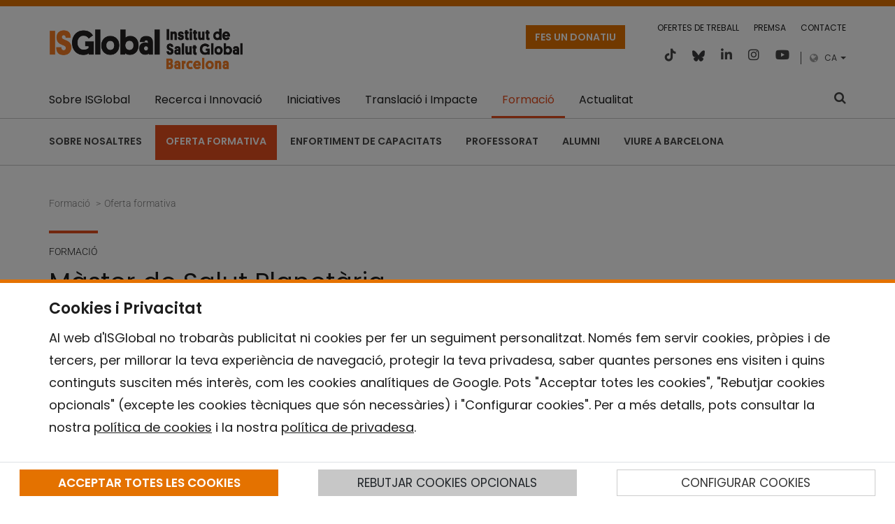

--- FILE ---
content_type: text/html;charset=UTF-8
request_url: https://www.isglobal.org/ca/-/master-interuniversitari-de-salut-planetaria
body_size: 34043
content:
































	
		
			<!DOCTYPE html>






























































<html class="ltr" dir="ltr" lang="ca-ES">

	<head>
		<title>Màster de Salut Planetària - ISGLOBAL</title>
		<meta charset="UTF-8">
		<meta name="viewport" content="width=device-width, initial-scale=1" />
		<meta content="initial-scale=1.0, width=device-width" name="viewport" />
			<meta http-equiv="Content-Security-Policy" content="frame-src 'self' 'unsafe-inline' 'unsafe-eval' isglobal.scimarina.org *.github.io *.emailmeform.com *.issuu.com *.youtube.com *.vimeo.com *.infogram.com open.spotify.com elevenlabs.io; script-src 'self' 'unsafe-inline' 'unsafe-eval' *.facebook.net *.issuu.com *.emailmeform.com *.infogram.com plausible.io elevenlabs.io *.googletagmanager.com *.google-analytics.com">
		<link rel="apple-touch-icon" sizes="180x180" href="/o/isglobal-new-theme/assets/favicons/apple-touch-icon.png">
		<link rel="icon" type="image/png" sizes="32x32" href="/o/isglobal-new-theme/assets/favicons/favicon-32x32.png">
		<link rel="icon" type="image/png" sizes="16x16" href="/o/isglobal-new-theme/assets/favicons/favicon-16x16.png">
		<link rel="mask-icon" href="/o/isglobal-new-theme/assets/favicons/safari-pinned-tab.svg" color="#5bbad5">
		<link rel="stylesheet" href="https://www.isglobal.org/o/isglobal-new-theme/css/deprecated.min.css">
	    <link rel="alternate" type="application/rss+xml" href="https://www.isglobal.org/ca/feeds/-/rss/all" />
	    <link rel="alternate" type="application/rss+xml" href="https://www.isglobal.org/ca/feeds/-/rss/news" />
	    <link rel="alternate" type="application/rss+xml" href="https://www.isglobal.org/ca/feeds/-/rss/blogs" />
			<script defer data-domain="isglobal.org" src="https://plausible.io/js/script.js"></script>































<meta content="text/html; charset=UTF-8" http-equiv="content-type" />









<meta content="training,màster i diploma en col.laboració,2026-2027,formació, educació, formació, isglobal, salut, salut global, màster, màsters, universitat, equitat, salut pública, recerca clínica, energhy, energía, innovació, emprenedors, emprenedoria" lang="ca-ES" name="keywords" />


<script type="importmap">{"imports":{"react-dom":"/o/frontend-js-react-web/__liferay__/exports/react-dom.js","@clayui/breadcrumb":"/o/frontend-taglib-clay/__liferay__/exports/@clayui$breadcrumb.js","@clayui/form":"/o/frontend-taglib-clay/__liferay__/exports/@clayui$form.js","@clayui/popover":"/o/frontend-taglib-clay/__liferay__/exports/@clayui$popover.js","@clayui/charts":"/o/frontend-taglib-clay/__liferay__/exports/@clayui$charts.js","@clayui/shared":"/o/frontend-taglib-clay/__liferay__/exports/@clayui$shared.js","@clayui/localized-input":"/o/frontend-taglib-clay/__liferay__/exports/@clayui$localized-input.js","@clayui/modal":"/o/frontend-taglib-clay/__liferay__/exports/@clayui$modal.js","@clayui/empty-state":"/o/frontend-taglib-clay/__liferay__/exports/@clayui$empty-state.js","react":"/o/frontend-js-react-web/__liferay__/exports/react.js","@clayui/navigation-bar":"/o/frontend-taglib-clay/__liferay__/exports/@clayui$navigation-bar.js","@clayui/color-picker":"/o/frontend-taglib-clay/__liferay__/exports/@clayui$color-picker.js","@clayui/pagination":"/o/frontend-taglib-clay/__liferay__/exports/@clayui$pagination.js","@clayui/icon":"/o/frontend-taglib-clay/__liferay__/exports/@clayui$icon.js","@clayui/table":"/o/frontend-taglib-clay/__liferay__/exports/@clayui$table.js","@clayui/autocomplete":"/o/frontend-taglib-clay/__liferay__/exports/@clayui$autocomplete.js","@clayui/slider":"/o/frontend-taglib-clay/__liferay__/exports/@clayui$slider.js","@clayui/management-toolbar":"/o/frontend-taglib-clay/__liferay__/exports/@clayui$management-toolbar.js","@clayui/multi-select":"/o/frontend-taglib-clay/__liferay__/exports/@clayui$multi-select.js","@clayui/nav":"/o/frontend-taglib-clay/__liferay__/exports/@clayui$nav.js","@clayui/time-picker":"/o/frontend-taglib-clay/__liferay__/exports/@clayui$time-picker.js","@clayui/provider":"/o/frontend-taglib-clay/__liferay__/exports/@clayui$provider.js","@clayui/upper-toolbar":"/o/frontend-taglib-clay/__liferay__/exports/@clayui$upper-toolbar.js","@clayui/panel":"/o/frontend-taglib-clay/__liferay__/exports/@clayui$panel.js","@clayui/loading-indicator":"/o/frontend-taglib-clay/__liferay__/exports/@clayui$loading-indicator.js","@clayui/list":"/o/frontend-taglib-clay/__liferay__/exports/@clayui$list.js","@clayui/drop-down":"/o/frontend-taglib-clay/__liferay__/exports/@clayui$drop-down.js","@clayui/date-picker":"/o/frontend-taglib-clay/__liferay__/exports/@clayui$date-picker.js","@clayui/label":"/o/frontend-taglib-clay/__liferay__/exports/@clayui$label.js","@clayui/data-provider":"/o/frontend-taglib-clay/__liferay__/exports/@clayui$data-provider.js","@liferay/frontend-js-api/data-set":"/o/frontend-js-dependencies-web/__liferay__/exports/@liferay$js-api$data-set.js","@clayui/core":"/o/frontend-taglib-clay/__liferay__/exports/@clayui$core.js","@clayui/pagination-bar":"/o/frontend-taglib-clay/__liferay__/exports/@clayui$pagination-bar.js","@clayui/layout":"/o/frontend-taglib-clay/__liferay__/exports/@clayui$layout.js","@clayui/multi-step-nav":"/o/frontend-taglib-clay/__liferay__/exports/@clayui$multi-step-nav.js","@liferay/frontend-js-api":"/o/frontend-js-dependencies-web/__liferay__/exports/@liferay$js-api.js","@clayui/toolbar":"/o/frontend-taglib-clay/__liferay__/exports/@clayui$toolbar.js","@clayui/css":"/o/frontend-taglib-clay/__liferay__/exports/@clayui$css.js","@clayui/badge":"/o/frontend-taglib-clay/__liferay__/exports/@clayui$badge.js","@clayui/alert":"/o/frontend-taglib-clay/__liferay__/exports/@clayui$alert.js","@clayui/link":"/o/frontend-taglib-clay/__liferay__/exports/@clayui$link.js","@clayui/card":"/o/frontend-taglib-clay/__liferay__/exports/@clayui$card.js","@clayui/progress-bar":"/o/frontend-taglib-clay/__liferay__/exports/@clayui$progress-bar.js","@clayui/tooltip":"/o/frontend-taglib-clay/__liferay__/exports/@clayui$tooltip.js","@clayui/button":"/o/frontend-taglib-clay/__liferay__/exports/@clayui$button.js","@clayui/tabs":"/o/frontend-taglib-clay/__liferay__/exports/@clayui$tabs.js","@clayui/sticker":"/o/frontend-taglib-clay/__liferay__/exports/@clayui$sticker.js"},"scopes":{}}</script><script data-senna-track="temporary">var Liferay = window.Liferay || {};Liferay.Icons = Liferay.Icons || {};Liferay.Icons.controlPanelSpritemap = 'https://www.isglobal.org/o/admin-theme/images/clay/icons.svg';Liferay.Icons.spritemap = 'https://www.isglobal.org/o/isglobal-new-theme/images/clay/icons.svg';</script>
<script data-senna-track="permanent" src="/combo?browserId=chrome&minifierType=js&languageId=ca_ES&t=1764668928249&/o/frontend-js-jquery-web/jquery/jquery.min.js&/o/frontend-js-jquery-web/jquery/init.js&/o/frontend-js-jquery-web/jquery/ajax.js&/o/frontend-js-jquery-web/jquery/bootstrap.bundle.min.js&/o/frontend-js-jquery-web/jquery/collapsible_search.js&/o/frontend-js-jquery-web/jquery/fm.js&/o/frontend-js-jquery-web/jquery/form.js&/o/frontend-js-jquery-web/jquery/popper.min.js&/o/frontend-js-jquery-web/jquery/side_navigation.js" type="text/javascript"></script>
<link data-senna-track="permanent" href="/o/frontend-theme-font-awesome-web/css/main.css?&mac=KWb8CY3oOhD728SI0G+NfXJbH/E=&browserId=chrome&languageId=ca_ES&minifierType=css&themeId=isglobalnew_WAR_isglobalnewtheme" rel="stylesheet" type="text/css" />
<meta property="og:image" content="https://www.isglobal.org/documents/10179/9530544/M%C3%A0ster%20de%20Salut%20Planet%C3%A0ria%20banner.jpg/9ef33dc4-4d77-4499-92f5-910d52214178?version=1.3&amp;t=1633091441000&amp;imagePreview=1">
<link data-senna-track="temporary" href="https://www.isglobal.org/-/master-interuniversitari-de-salut-planetaria" rel="canonical" />
<link data-senna-track="temporary" href="https://www.isglobal.org/-/master-interuniversitari-de-salut-planetaria" hreflang="es-ES" rel="alternate" />
<link data-senna-track="temporary" href="https://www.isglobal.org/ca/-/master-interuniversitari-de-salut-planetaria" hreflang="ca-ES" rel="alternate" />
<link data-senna-track="temporary" href="https://www.isglobal.org/en/-/master-interuniversitari-de-salut-planetaria" hreflang="en-GB" rel="alternate" />
<link data-senna-track="temporary" href="https://www.isglobal.org/-/master-interuniversitari-de-salut-planetaria" hreflang="x-default" rel="alternate" />

<meta property="og:locale" content="ca_ES">
<meta property="og:locale:alternate" content="ca_ES">
<meta property="og:locale:alternate" content="en_GB">
<meta property="og:locale:alternate" content="es_ES">
<meta property="og:site_name" content="ISGLOBAL">
<meta property="og:title" content="Màster de Salut Planetària - ISGLOBAL">
<meta property="og:type" content="website">
<meta property="og:url" content="https://www.isglobal.org/-/master-interuniversitari-de-salut-planetaria">


<link href="https://www.isglobal.org/o/isglobal-new-theme/images/favicon.ico" rel="apple-touch-icon" />
<link href="https://www.isglobal.org/o/isglobal-new-theme/images/favicon.ico" rel="icon" />



<link class="lfr-css-file" data-senna-track="temporary" href="https://www.isglobal.org/o/isglobal-new-theme/css/clay.css?browserId=chrome&amp;themeId=isglobalnew_WAR_isglobalnewtheme&amp;minifierType=css&amp;languageId=ca_ES&amp;t=1761810324000" id="liferayAUICSS" rel="stylesheet" type="text/css" />









	<link href="/combo?browserId=chrome&amp;minifierType=css&amp;themeId=isglobalnew_WAR_isglobalnewtheme&amp;languageId=ca_ES&amp;com_liferay_asset_publisher_web_portlet_AssetPublisherPortlet_INSTANCE_oSgA0dGQ1Hzi:%2Fo%2Fasset-publisher-web%2Fcss%2Fmain.css&amp;com_liferay_portal_search_web_search_bar_portlet_SearchBarPortlet_INSTANCE_templateSearch:%2Fo%2Fportal-search-web%2Fcss%2Fmain.css&amp;com_liferay_product_navigation_product_menu_web_portlet_ProductMenuPortlet:%2Fo%2Fproduct-navigation-product-menu-web%2Fcss%2Fmain.css&amp;org_isglobal_cookies_CookiesPortlet:%2Fo%2Forg.isglobal.cookies%2Fcss%2Fmain.css&amp;org_isglobal_cookies_CookiesPortlet:%2Fo%2Forg.isglobal.cookies%2Fcss%2Fbootstrap-toggle.min.css&amp;t=1761810324000" rel="stylesheet" type="text/css"
 data-senna-track="temporary" id="63c4ab67" />








<script data-senna-track="temporary" type="text/javascript">
	// <![CDATA[
		var Liferay = Liferay || {};

		Liferay.Browser = {
			acceptsGzip: function() {
				return true;
			},

			

			getMajorVersion: function() {
				return 131.0;
			},

			getRevision: function() {
				return '537.36';
			},
			getVersion: function() {
				return '131.0';
			},

			

			isAir: function() {
				return false;
			},
			isChrome: function() {
				return true;
			},
			isEdge: function() {
				return false;
			},
			isFirefox: function() {
				return false;
			},
			isGecko: function() {
				return true;
			},
			isIe: function() {
				return false;
			},
			isIphone: function() {
				return false;
			},
			isLinux: function() {
				return false;
			},
			isMac: function() {
				return true;
			},
			isMobile: function() {
				return false;
			},
			isMozilla: function() {
				return false;
			},
			isOpera: function() {
				return false;
			},
			isRtf: function() {
				return true;
			},
			isSafari: function() {
				return true;
			},
			isSun: function() {
				return false;
			},
			isWebKit: function() {
				return true;
			},
			isWindows: function() {
				return false;
			}
		};

		Liferay.Data = Liferay.Data || {};

		Liferay.Data.ICONS_INLINE_SVG = true;

		Liferay.Data.NAV_SELECTOR = '#navigation';

		Liferay.Data.NAV_SELECTOR_MOBILE = '#navigationCollapse';

		Liferay.Data.isCustomizationView = function() {
			return false;
		};

		Liferay.Data.notices = [
			
		];

		(function () {
			var available = {};

			var direction = {};

			

				available['es_ES'] = 'espanyol\x20\x28Espanya\x29';
				direction['es_ES'] = 'ltr';

			

				available['ca_ES'] = 'català\x20\x28Espanya\x29';
				direction['ca_ES'] = 'ltr';

			

				available['en_GB'] = 'anglès\x20\x28Regne\x20Unit\x29';
				direction['en_GB'] = 'ltr';

			

				available['fr_FR'] = 'francès\x20\x28França\x29';
				direction['fr_FR'] = 'ltr';

			

				available['en_US'] = 'anglès\x20\x28Estats\x20Units\x29';
				direction['en_US'] = 'ltr';

			

			Liferay.Language = {
				available,
				direction,
				get: function(key) {
					return key;
				}
			};
		})();

		var featureFlags = {"LPS-170122":false,"LPS-190890":false,"COMMERCE-9410":false,"LPS-172903":false,"LPS-178642":false,"LPS-187284":false,"LRAC-10632":false,"LPS-114786":false,"COMMERCE-8087":false,"LRAC-10757":false,"LPS-180090":false,"LPS-170809":false,"LPS-178052":false,"LPS-189856":false,"LPS-188645":false,"LPS-182184":false,"LPS-157670":false,"COMMERCE-11026":false,"LPS-180328":false,"COMMERCE-11028":false,"LPS-169923":false,"LPS-171364":false,"COMMERCE-11181":false,"LPS-153714":false,"COMMERCE-10890":false,"LPS-170670":false,"LPS-169981":false,"LPS-177664":false,"LPS-177027":false,"LPS-177668":false,"LPS-172416":false,"LPS-172017":false,"LPS-163118":false,"LPS-135430":false,"LPS-134060":true,"LPS-164563":false,"LPS-122920":false,"LPS-148856":false,"LPS-173135":false,"LPS-182728":false,"LPS-167253":false,"LPS-169992":false,"LPS-183498":false,"LRAC-14055":false,"LPS-187854":false,"LPS-179483":false,"LPS-166479":false,"LPS-165346":false,"LPS-144527":false,"COMMERCE-8949":false,"LPS-149256":false,"LPS-165482":false,"LPS-174939":false,"LPS-174816":false,"LPS-186360":false,"LPS-189430":false,"LPS-153332":false,"LPS-179669":false,"LPS-174417":false,"LPS-183882":false,"LPS-155284":false,"LPS-186558":false,"LPS-176083":false,"LPS-158675":false,"LPS-184413":false,"LPS-184016":false,"LPS-180292":false,"LPS-159643":false,"LPS-161033":false,"LPS-164948":false,"LPS-184255":false,"LPS-129412":false,"LPS-183727":false,"LPS-166126":false,"LPS-182512":false,"LPS-187846":false,"LPS-186757":false};

		Liferay.FeatureFlags = Object.keys(featureFlags).reduce(
			(acc, key) => ({
				...acc, [key]: featureFlags[key] === 'true' || featureFlags[key] === true
			}), {}
		);

		Liferay.PortletKeys = {
			DOCUMENT_LIBRARY: 'com_liferay_document_library_web_portlet_DLPortlet',
			DYNAMIC_DATA_MAPPING: 'com_liferay_dynamic_data_mapping_web_portlet_DDMPortlet',
			ITEM_SELECTOR: 'com_liferay_item_selector_web_portlet_ItemSelectorPortlet'
		};

		Liferay.PropsValues = {
			JAVASCRIPT_SINGLE_PAGE_APPLICATION_TIMEOUT: 0,
			UPLOAD_SERVLET_REQUEST_IMPL_MAX_SIZE: 104857600
		};

		Liferay.ThemeDisplay = {

			

			
				getLayoutId: function() {
					return '30';
				},

				

				getLayoutRelativeControlPanelURL: function() {
					return '/ca/group/guest/~/control_panel/manage?p_p_id=com_liferay_asset_publisher_web_portlet_AssetPublisherPortlet_INSTANCE_oSgA0dGQ1Hzi';
				},

				getLayoutRelativeURL: function() {
					return '/ca/programme-train';
				},
				getLayoutURL: function() {
					return 'https://www.isglobal.org/ca/programme-train';
				},
				getParentLayoutId: function() {
					return '29';
				},
				isControlPanel: function() {
					return false;
				},
				isPrivateLayout: function() {
					return 'false';
				},
				isVirtualLayout: function() {
					return false;
				},
			

			getBCP47LanguageId: function() {
				return 'ca-ES';
			},
			getCanonicalURL: function() {

				

				return 'https\x3a\x2f\x2fwww\x2eisglobal\x2eorg\x2f-\x2fmaster-interuniversitari-de-salut-planetaria';
			},
			getCDNBaseURL: function() {
				return 'https://www.isglobal.org';
			},
			getCDNDynamicResourcesHost: function() {
				return '';
			},
			getCDNHost: function() {
				return '';
			},
			getCompanyGroupId: function() {
				return '10191';
			},
			getCompanyId: function() {
				return '10153';
			},
			getDefaultLanguageId: function() {
				return 'es_ES';
			},
			getDoAsUserIdEncoded: function() {
				return '';
			},
			getLanguageId: function() {
				return 'ca_ES';
			},
			getParentGroupId: function() {
				return '10179';
			},
			getPathContext: function() {
				return '';
			},
			getPathImage: function() {
				return '/image';
			},
			getPathJavaScript: function() {
				return '/o/frontend-js-web';
			},
			getPathMain: function() {
				return '/ca/c';
			},
			getPathThemeImages: function() {
				return 'https://www.isglobal.org/o/isglobal-new-theme/images';
			},
			getPathThemeRoot: function() {
				return '/o/isglobal-new-theme';
			},
			getPlid: function() {
				return '10920';
			},
			getPortalURL: function() {
				return 'https://www.isglobal.org';
			},
			getRealUserId: function() {
				return '10157';
			},
			getRemoteAddr: function() {
				return '18.191.116.53';
			},
			getRemoteHost: function() {
				return '18.191.116.53';
			},
			getScopeGroupId: function() {
				return '10179';
			},
			getScopeGroupIdOrLiveGroupId: function() {
				return '10179';
			},
			getSessionId: function() {
				return '';
			},
			getSiteAdminURL: function() {
				return 'https://www.isglobal.org/group/guest/~/control_panel/manage?p_p_lifecycle=0&p_p_state=maximized&p_p_mode=view';
			},
			getSiteGroupId: function() {
				return '10179';
			},
			getURLControlPanel: function() {
				return '/ca/group/control_panel?refererPlid=10920';
			},
			getURLHome: function() {
				return 'https\x3a\x2f\x2fwww\x2eisglobal\x2eorg\x2fweb\x2fguest';
			},
			getUserEmailAddress: function() {
				return '';
			},
			getUserId: function() {
				return '10157';
			},
			getUserName: function() {
				return '';
			},
			isAddSessionIdToURL: function() {
				return false;
			},
			isImpersonated: function() {
				return false;
			},
			isSignedIn: function() {
				return false;
			},

			isStagedPortlet: function() {
				
					
						return true;
					
					
			},

			isStateExclusive: function() {
				return false;
			},
			isStateMaximized: function() {
				return false;
			},
			isStatePopUp: function() {
				return false;
			}
		};

		var themeDisplay = Liferay.ThemeDisplay;

		Liferay.AUI = {

			

			getCombine: function() {
				return true;
			},
			getComboPath: function() {
				return '/combo/?browserId=chrome&minifierType=&languageId=ca_ES&t=1692214061867&';
			},
			getDateFormat: function() {
				return '%d/%m/%Y';
			},
			getEditorCKEditorPath: function() {
				return '/o/frontend-editor-ckeditor-web';
			},
			getFilter: function() {
				var filter = 'raw';

				
					
						filter = 'min';
					
					

				return filter;
			},
			getFilterConfig: function() {
				var instance = this;

				var filterConfig = null;

				if (!instance.getCombine()) {
					filterConfig = {
						replaceStr: '.js' + instance.getStaticResourceURLParams(),
						searchExp: '\\.js$'
					};
				}

				return filterConfig;
			},
			getJavaScriptRootPath: function() {
				return '/o/frontend-js-web';
			},
			getPortletRootPath: function() {
				return '/html/portlet';
			},
			getStaticResourceURLParams: function() {
				return '?browserId=chrome&minifierType=&languageId=ca_ES&t=1692214061867';
			}
		};

		Liferay.authToken = 'bscEoifk';

		

		Liferay.currentURL = '\x2fca\x2f-\x2fmaster-interuniversitari-de-salut-planetaria';
		Liferay.currentURLEncoded = '\x252Fca\x252F-\x252Fmaster-interuniversitari-de-salut-planetaria';
	// ]]>
</script>

<script data-senna-track="temporary" type="text/javascript">window.__CONFIG__= {basePath: '',combine: true, defaultURLParams: null, explainResolutions: false, exposeGlobal: false, logLevel: 'warn', moduleType: 'module', namespace:'Liferay', reportMismatchedAnonymousModules: 'warn', resolvePath: '/o/js_resolve_modules/700a7805-7a23-4e25-aa90-a8e9e5d30135', url: '/combo/?browserId=chrome&minifierType=js&languageId=ca_ES&t=1692214061867&', waitTimeout: 7000};</script><script data-senna-track="permanent" src="/o/frontend-js-loader-modules-extender/loader.js?&mac=kuyYLzgmJRuntKLenfFpZdHstco=&browserId=chrome&languageId=ca_ES&minifierType=js" type="text/javascript"></script><script data-senna-track="permanent" src="/combo?browserId=chrome&minifierType=js&languageId=ca_ES&t=1692214061867&/o/frontend-js-aui-web/aui/aui/aui-min.js&/o/frontend-js-aui-web/liferay/modules.js&/o/frontend-js-aui-web/liferay/aui_sandbox.js&/o/frontend-js-aui-web/aui/attribute-base/attribute-base-min.js&/o/frontend-js-aui-web/aui/attribute-complex/attribute-complex-min.js&/o/frontend-js-aui-web/aui/attribute-core/attribute-core-min.js&/o/frontend-js-aui-web/aui/attribute-observable/attribute-observable-min.js&/o/frontend-js-aui-web/aui/attribute-extras/attribute-extras-min.js&/o/frontend-js-aui-web/aui/event-custom-base/event-custom-base-min.js&/o/frontend-js-aui-web/aui/event-custom-complex/event-custom-complex-min.js&/o/frontend-js-aui-web/aui/oop/oop-min.js&/o/frontend-js-aui-web/aui/aui-base-lang/aui-base-lang-min.js&/o/frontend-js-aui-web/liferay/dependency.js&/o/frontend-js-aui-web/liferay/util.js&/o/frontend-js-web/liferay/dom_task_runner.js&/o/frontend-js-web/liferay/events.js&/o/frontend-js-web/liferay/lazy_load.js&/o/frontend-js-web/liferay/liferay.js&/o/frontend-js-web/liferay/global.bundle.js&/o/frontend-js-web/liferay/portlet.js&/o/frontend-js-web/liferay/workflow.js&/o/oauth2-provider-web/js/liferay.js" type="text/javascript"></script>
<script data-senna-track="temporary" type="text/javascript">window.Liferay = Liferay || {}; window.Liferay.OAuth2 = {getAuthorizeURL: function() {return 'https://www.isglobal.org/o/oauth2/authorize';}, getBuiltInRedirectURL: function() {return 'https://www.isglobal.org/o/oauth2/redirect';}, getIntrospectURL: function() { return 'https://www.isglobal.org/o/oauth2/introspect';}, getTokenURL: function() {return 'https://www.isglobal.org/o/oauth2/token';}, getUserAgentApplication: function(externalReferenceCode) {return Liferay.OAuth2._userAgentApplications[externalReferenceCode];}, _userAgentApplications: {}}</script><script data-senna-track="temporary" type="text/javascript">try {var MODULE_MAIN='portal-workflow-task-web@5.0.61/index';var MODULE_PATH='/o/portal-workflow-task-web';AUI().applyConfig({groups:{workflowtasks:{base:MODULE_PATH+"/js/",combine:Liferay.AUI.getCombine(),filter:Liferay.AUI.getFilterConfig(),modules:{"liferay-workflow-tasks":{path:"main.js",requires:["liferay-util-window"]}},root:MODULE_PATH+"/js/"}}});
} catch(error) {console.error(error);}try {var MODULE_MAIN='commerce-product-content-web@4.0.100/index';var MODULE_PATH='/o/commerce-product-content-web';AUI().applyConfig({groups:{productcontent:{base:MODULE_PATH+"/js/",combine:Liferay.AUI.getCombine(),modules:{"liferay-commerce-product-content":{path:"product_content.js",requires:["aui-base","aui-io-request","aui-parse-content","liferay-portlet-base","liferay-portlet-url"]}},root:MODULE_PATH+"/js/"}}});
} catch(error) {console.error(error);}try {var MODULE_MAIN='commerce-frontend-impl@4.0.47/index';var MODULE_PATH='/o/commerce-frontend-impl';AUI().applyConfig({groups:{commercefrontend:{base:MODULE_PATH+"/js/",combine:Liferay.AUI.getCombine(),modules:{"liferay-commerce-frontend-management-bar-state":{condition:{trigger:"liferay-management-bar"},path:"management_bar_state.js",requires:["liferay-management-bar"]}},root:MODULE_PATH+"/js/"}}});
} catch(error) {console.error(error);}try {var MODULE_MAIN='invitation-invite-members-web@5.0.28/index';var MODULE_PATH='/o/invitation-invite-members-web';AUI().applyConfig({groups:{"invite-members":{base:MODULE_PATH+"/invite_members/js/",combine:Liferay.AUI.getCombine(),filter:Liferay.AUI.getFilterConfig(),modules:{"liferay-portlet-invite-members":{path:"main.js",requires:["aui-base","autocomplete-base","datasource-io","datatype-number","liferay-portlet-base","liferay-util-window","node-core"]}},root:MODULE_PATH+"/invite_members/js/"}}});
} catch(error) {console.error(error);}try {var MODULE_MAIN='contacts-web@5.0.51/index';var MODULE_PATH='/o/contacts-web';AUI().applyConfig({groups:{contactscenter:{base:MODULE_PATH+"/js/",combine:Liferay.AUI.getCombine(),filter:Liferay.AUI.getFilterConfig(),modules:{"liferay-contacts-center":{path:"main.js",requires:["aui-io-plugin-deprecated","aui-toolbar","autocomplete-base","datasource-io","json-parse","liferay-portlet-base","liferay-util-window"]}},root:MODULE_PATH+"/js/"}}});
} catch(error) {console.error(error);}try {var MODULE_MAIN='product-navigation-taglib@6.0.51/index';var MODULE_PATH='/o/product-navigation-taglib';AUI().applyConfig({groups:{controlmenu:{base:MODULE_PATH+"/",combine:Liferay.AUI.getCombine(),filter:Liferay.AUI.getFilterConfig(),modules:{"liferay-product-navigation-control-menu":{path:"control_menu/js/product_navigation_control_menu.js",requires:["aui-node","event-touch"]}},root:MODULE_PATH+"/"}}});
} catch(error) {console.error(error);}try {var MODULE_MAIN='item-selector-taglib@5.3.13/index.es';var MODULE_PATH='/o/item-selector-taglib';AUI().applyConfig({groups:{"item-selector-taglib":{base:MODULE_PATH+"/",combine:Liferay.AUI.getCombine(),filter:Liferay.AUI.getFilterConfig(),modules:{"liferay-image-selector":{path:"image_selector/js/image_selector.js",requires:["aui-base","liferay-item-selector-dialog","liferay-portlet-base","uploader"]}},root:MODULE_PATH+"/"}}});
} catch(error) {console.error(error);}try {var MODULE_MAIN='dynamic-data-mapping-web@5.0.91/index';var MODULE_PATH='/o/dynamic-data-mapping-web';!function(){const a=Liferay.AUI;AUI().applyConfig({groups:{ddm:{base:MODULE_PATH+"/js/",combine:Liferay.AUI.getCombine(),filter:a.getFilterConfig(),modules:{"liferay-ddm-form":{path:"ddm_form.js",requires:["aui-base","aui-datatable","aui-datatype","aui-image-viewer","aui-parse-content","aui-set","aui-sortable-list","json","liferay-form","liferay-map-base","liferay-translation-manager","liferay-util-window"]},"liferay-portlet-dynamic-data-mapping":{condition:{trigger:"liferay-document-library"},path:"main.js",requires:["arraysort","aui-form-builder-deprecated","aui-form-validator","aui-map","aui-text-unicode","json","liferay-menu","liferay-translation-manager","liferay-util-window","text"]},"liferay-portlet-dynamic-data-mapping-custom-fields":{condition:{trigger:"liferay-document-library"},path:"custom_fields.js",requires:["liferay-portlet-dynamic-data-mapping"]}},root:MODULE_PATH+"/js/"}}})}();
} catch(error) {console.error(error);}try {var MODULE_MAIN='frontend-editor-alloyeditor-web@5.0.40/index';var MODULE_PATH='/o/frontend-editor-alloyeditor-web';AUI().applyConfig({groups:{alloyeditor:{base:MODULE_PATH+"/js/",combine:Liferay.AUI.getCombine(),filter:Liferay.AUI.getFilterConfig(),modules:{"liferay-alloy-editor":{path:"alloyeditor.js",requires:["aui-component","liferay-portlet-base","timers"]},"liferay-alloy-editor-source":{path:"alloyeditor_source.js",requires:["aui-debounce","liferay-fullscreen-source-editor","liferay-source-editor","plugin"]}},root:MODULE_PATH+"/js/"}}});
} catch(error) {console.error(error);}try {var MODULE_MAIN='staging-processes-web@5.0.48/index';var MODULE_PATH='/o/staging-processes-web';AUI().applyConfig({groups:{stagingprocessesweb:{base:MODULE_PATH+"/",combine:Liferay.AUI.getCombine(),filter:Liferay.AUI.getFilterConfig(),modules:{"liferay-staging-processes-export-import":{path:"js/main.js",requires:["aui-datatype","aui-dialog-iframe-deprecated","aui-modal","aui-parse-content","aui-toggler","liferay-portlet-base","liferay-util-window"]}},root:MODULE_PATH+"/"}}});
} catch(error) {console.error(error);}try {var MODULE_MAIN='journal-web@5.0.148/index';var MODULE_PATH='/o/journal-web';AUI().applyConfig({groups:{journal:{base:MODULE_PATH+"/js/",combine:Liferay.AUI.getCombine(),filter:Liferay.AUI.getFilterConfig(),modules:{"liferay-journal-navigation":{path:"navigation.js",requires:["aui-component","liferay-portlet-base","liferay-search-container"]},"liferay-portlet-journal":{path:"main.js",requires:["aui-base","aui-dialog-iframe-deprecated","liferay-portlet-base","liferay-util-window"]}},root:MODULE_PATH+"/js/"}}});
} catch(error) {console.error(error);}try {var MODULE_MAIN='@liferay/document-library-web@6.0.160/document_library/js/index';var MODULE_PATH='/o/document-library-web';AUI().applyConfig({groups:{dl:{base:MODULE_PATH+"/document_library/js/legacy/",combine:Liferay.AUI.getCombine(),filter:Liferay.AUI.getFilterConfig(),modules:{"document-library-upload-component":{path:"DocumentLibraryUpload.js",requires:["aui-component","aui-data-set-deprecated","aui-overlay-manager-deprecated","aui-overlay-mask-deprecated","aui-parse-content","aui-progressbar","aui-template-deprecated","liferay-search-container","querystring-parse-simple","uploader"]}},root:MODULE_PATH+"/document_library/js/legacy/"}}});
} catch(error) {console.error(error);}try {var MODULE_MAIN='@liferay/frontend-taglib@12.3.4/index';var MODULE_PATH='/o/frontend-taglib';AUI().applyConfig({groups:{"frontend-taglib":{base:MODULE_PATH+"/",combine:Liferay.AUI.getCombine(),filter:Liferay.AUI.getFilterConfig(),modules:{"liferay-management-bar":{path:"management_bar/js/management_bar.js",requires:["aui-component","liferay-portlet-base"]},"liferay-sidebar-panel":{path:"sidebar_panel/js/sidebar_panel.js",requires:["aui-base","aui-debounce","aui-parse-content","liferay-portlet-base"]}},root:MODULE_PATH+"/"}}});
} catch(error) {console.error(error);}try {var MODULE_MAIN='calendar-web@5.0.77/index';var MODULE_PATH='/o/calendar-web';AUI().applyConfig({groups:{calendar:{base:MODULE_PATH+"/js/",combine:Liferay.AUI.getCombine(),filter:Liferay.AUI.getFilterConfig(),modules:{"liferay-calendar-a11y":{path:"calendar_a11y.js",requires:["calendar"]},"liferay-calendar-container":{path:"calendar_container.js",requires:["aui-alert","aui-base","aui-component","liferay-portlet-base"]},"liferay-calendar-date-picker-sanitizer":{path:"date_picker_sanitizer.js",requires:["aui-base"]},"liferay-calendar-interval-selector":{path:"interval_selector.js",requires:["aui-base","liferay-portlet-base"]},"liferay-calendar-interval-selector-scheduler-event-link":{path:"interval_selector_scheduler_event_link.js",requires:["aui-base","liferay-portlet-base"]},"liferay-calendar-list":{path:"calendar_list.js",requires:["aui-template-deprecated","liferay-scheduler"]},"liferay-calendar-message-util":{path:"message_util.js",requires:["liferay-util-window"]},"liferay-calendar-recurrence-converter":{path:"recurrence_converter.js",requires:[]},"liferay-calendar-recurrence-dialog":{path:"recurrence.js",requires:["aui-base","liferay-calendar-recurrence-util"]},"liferay-calendar-recurrence-util":{path:"recurrence_util.js",requires:["aui-base","liferay-util-window"]},"liferay-calendar-reminders":{path:"calendar_reminders.js",requires:["aui-base"]},"liferay-calendar-remote-services":{path:"remote_services.js",requires:["aui-base","aui-component","liferay-calendar-util","liferay-portlet-base"]},"liferay-calendar-session-listener":{path:"session_listener.js",requires:["aui-base","liferay-scheduler"]},"liferay-calendar-simple-color-picker":{path:"simple_color_picker.js",requires:["aui-base","aui-template-deprecated"]},"liferay-calendar-simple-menu":{path:"simple_menu.js",requires:["aui-base","aui-template-deprecated","event-outside","event-touch","widget-modality","widget-position","widget-position-align","widget-position-constrain","widget-stack","widget-stdmod"]},"liferay-calendar-util":{path:"calendar_util.js",requires:["aui-datatype","aui-io","aui-scheduler","aui-toolbar","autocomplete","autocomplete-highlighters"]},"liferay-scheduler":{path:"scheduler.js",requires:["async-queue","aui-datatype","aui-scheduler","dd-plugin","liferay-calendar-a11y","liferay-calendar-message-util","liferay-calendar-recurrence-converter","liferay-calendar-recurrence-util","liferay-calendar-util","liferay-scheduler-event-recorder","liferay-scheduler-models","promise","resize-plugin"]},"liferay-scheduler-event-recorder":{path:"scheduler_event_recorder.js",requires:["dd-plugin","liferay-calendar-util","resize-plugin"]},"liferay-scheduler-models":{path:"scheduler_models.js",requires:["aui-datatype","dd-plugin","liferay-calendar-util"]}},root:MODULE_PATH+"/js/"}}});
} catch(error) {console.error(error);}try {var MODULE_MAIN='@liferay/frontend-js-state-web@1.0.17/index';var MODULE_PATH='/o/frontend-js-state-web';AUI().applyConfig({groups:{state:{mainModule:MODULE_MAIN}}});
} catch(error) {console.error(error);}try {var MODULE_MAIN='@liferay/frontend-js-react-web@5.0.30/index';var MODULE_PATH='/o/frontend-js-react-web';AUI().applyConfig({groups:{react:{mainModule:MODULE_MAIN}}});
} catch(error) {console.error(error);}try {var MODULE_MAIN='frontend-js-components-web@2.0.52/index';var MODULE_PATH='/o/frontend-js-components-web';AUI().applyConfig({groups:{components:{mainModule:MODULE_MAIN}}});
} catch(error) {console.error(error);}try {var MODULE_MAIN='portal-search-web@6.0.112/index';var MODULE_PATH='/o/portal-search-web';AUI().applyConfig({groups:{search:{base:MODULE_PATH+"/js/",combine:Liferay.AUI.getCombine(),filter:Liferay.AUI.getFilterConfig(),modules:{"liferay-search-bar":{path:"search_bar.js",requires:[]},"liferay-search-custom-filter":{path:"custom_filter.js",requires:[]},"liferay-search-facet-util":{path:"facet_util.js",requires:[]},"liferay-search-modified-facet":{path:"modified_facet.js",requires:["aui-form-validator","liferay-search-facet-util"]},"liferay-search-modified-facet-configuration":{path:"modified_facet_configuration.js",requires:["aui-node"]},"liferay-search-sort-configuration":{path:"sort_configuration.js",requires:["aui-node"]},"liferay-search-sort-util":{path:"sort_util.js",requires:[]}},root:MODULE_PATH+"/js/"}}});
} catch(error) {console.error(error);}try {var MODULE_MAIN='staging-taglib@7.0.44/index';var MODULE_PATH='/o/staging-taglib';AUI().applyConfig({groups:{stagingTaglib:{base:MODULE_PATH+"/",combine:Liferay.AUI.getCombine(),filter:Liferay.AUI.getFilterConfig(),modules:{"liferay-export-import-management-bar-button":{path:"export_import_entity_management_bar_button/js/main.js",requires:["aui-component","liferay-search-container","liferay-search-container-select"]}},root:MODULE_PATH+"/"}}});
} catch(error) {console.error(error);}try {var MODULE_MAIN='exportimport-web@5.0.74/index';var MODULE_PATH='/o/exportimport-web';AUI().applyConfig({groups:{exportimportweb:{base:MODULE_PATH+"/",combine:Liferay.AUI.getCombine(),filter:Liferay.AUI.getFilterConfig(),modules:{"liferay-export-import-export-import":{path:"js/main.js",requires:["aui-datatype","aui-dialog-iframe-deprecated","aui-modal","aui-parse-content","aui-toggler","liferay-portlet-base","liferay-util-window"]}},root:MODULE_PATH+"/"}}});
} catch(error) {console.error(error);}</script>


<script data-senna-track="temporary" type="text/javascript">
	// <![CDATA[
		
			
				
		

		

		
	// ]]>
</script>





	
		

			

			
		
		



	
		

			

			
		
	












	



















<link class="lfr-css-file" data-senna-track="temporary" href="https://www.isglobal.org/o/isglobal-new-theme/css/main.css?browserId=chrome&amp;themeId=isglobalnew_WAR_isglobalnewtheme&amp;minifierType=css&amp;languageId=ca_ES&amp;t=1761810324000" id="liferayThemeCSS" rel="stylesheet" type="text/css" />








	<style data-senna-track="temporary" type="text/css">

		

			

				

					

#p_p_id_com_liferay_asset_publisher_web_portlet_AssetPublisherPortlet_INSTANCE_oSgA0dGQ1Hzi_ .portlet-content {

}




				

			

		

			

		

			

		

			

		

			

		

	</style>


<script data-senna-track="temporary">var Liferay = window.Liferay || {}; Liferay.CommerceContext = {"commerceAccountGroupIds":[],"accountEntryAllowedTypes":["person"],"commerceChannelId":"0","commerceSiteType":0};</script><link href="/o/commerce-frontend-js/styles/main.css" rel="stylesheet" type="text/css" />
<style data-senna-track="temporary" type="text/css">
</style>
<script>
Liferay.Loader.require(
'@liferay/frontend-js-state-web@1.0.17',
function(FrontendJsState) {
try {
} catch (err) {
	console.error(err);
}
});

</script><script>
Liferay.Loader.require(
'frontend-js-spa-web@5.0.39/init',
function(frontendJsSpaWebInit) {
try {
(function() {
frontendJsSpaWebInit.default({"navigationExceptionSelectors":":not([target=\"_blank\"]):not([data-senna-off]):not([data-resource-href]):not([data-cke-saved-href]):not([data-cke-saved-href])","cacheExpirationTime":-1,"clearScreensCache":true,"portletsBlacklist":["com_liferay_nested_portlets_web_portlet_NestedPortletsPortlet","com_liferay_site_navigation_directory_web_portlet_SitesDirectoryPortlet","com_liferay_questions_web_internal_portlet_QuestionsPortlet","com_liferay_account_admin_web_internal_portlet_AccountUsersRegistrationPortlet","com_liferay_portal_language_override_web_internal_portlet_PLOPortlet","com_liferay_login_web_portlet_LoginPortlet","com_liferay_login_web_portlet_FastLoginPortlet"],"validStatusCodes":[221,490,494,499,491,492,493,495,220],"debugEnabled":false,"loginRedirect":"","excludedPaths":["/c/document_library","/documents","/image"],"userNotification":{"message":"Sembla que està trigant més del previst.","title":"Uix!","timeout":30000},"requestTimeout":0})
})();
} catch (err) {
	console.error(err);
}
});

</script>































<script data-senna-track="temporary" type="text/javascript">
	if (window.Analytics) {
		window._com_liferay_document_library_analytics_isViewFileEntry = false;
	}
</script>

<script type="text/javascript">
Liferay.on(
	'ddmFieldBlur', function(event) {
		if (window.Analytics) {
			Analytics.send(
				'fieldBlurred',
				'Form',
				{
					fieldName: event.fieldName,
					focusDuration: event.focusDuration,
					formId: event.formId,
					formPageTitle: event.formPageTitle,
					page: event.page,
					title: event.title
				}
			);
		}
	}
);

Liferay.on(
	'ddmFieldFocus', function(event) {
		if (window.Analytics) {
			Analytics.send(
				'fieldFocused',
				'Form',
				{
					fieldName: event.fieldName,
					formId: event.formId,
					formPageTitle: event.formPageTitle,
					page: event.page,
					title:event.title
				}
			);
		}
	}
);

Liferay.on(
	'ddmFormPageShow', function(event) {
		if (window.Analytics) {
			Analytics.send(
				'pageViewed',
				'Form',
				{
					formId: event.formId,
					formPageTitle: event.formPageTitle,
					page: event.page,
					title: event.title
				}
			);
		}
	}
);

Liferay.on(
	'ddmFormSubmit', function(event) {
		if (window.Analytics) {
			Analytics.send(
				'formSubmitted',
				'Form',
				{
					formId: event.formId,
					title: event.title
				}
			);
		}
	}
);

Liferay.on(
	'ddmFormView', function(event) {
		if (window.Analytics) {
			Analytics.send(
				'formViewed',
				'Form',
				{
					formId: event.formId,
					title: event.title
				}
			);
		}
	}
);

</script><script>

</script>

		<script src="https://www.isglobal.org/o/isglobal-new-theme/js/main.min.js?t=1761810324000"></script>
		<script src="https://www.isglobal.org/o/isglobal-new-theme/js/isg-custom.js?t=1761810324000"></script>
	</head>
	
	<body class="chrome controls-visible  yui3-skin-sam guest-site signed-out public-page site">
		








































































		
		<div class="d-flex flex-column min-vh-100">

			
			<div class="d-flex flex-column flex-fill position-relative" id="wrapper">
				
	



<header id="banner" class="header with-submenu" role="banner">
    <div class="header-top">
        <div class="container">
            <div class="row">
				<div class="col-12">
                    <div class="logo-main header-cell pull-left">
                        <a href="/ca/">
                            <img class="hidden-xs img-responsive" 
                            	src='/o/isglobal-new-theme/assets/images/isglobal/logo-isglobal-ca.png' 
                            	alt='ISGlobal - Institut de Salut Global de Barcelona'>
                            <img class="visible-xs-inline img-responsive" 
                            	src='/o/isglobal-new-theme/assets/images/isglobal/logo-isglobal-short.png' 
                            	alt='ISGlobal - Institut de Salut Global de Barcelona'>
                        </a>
                    </div>
                    <div class="burger header-cell pull-right">
                        <button type="button" class="navbar-toggle collapsed" data-toggle="collapse" data-target="#menu-collapsed">
                            <span class="sr-only">Toggle navigation</span>
                            <span class="icon-bar"></span>
                            <span class="icon-bar"></span>
                            <span class="icon-bar"></span>
                        </button>
                    </div>
                    <div class="header-container pull-right">
                        <div class="search header-cell pull-right hidden-lg">






































































	

	<div class="portlet-boundary portlet-boundary_com_liferay_portal_search_web_search_bar_portlet_SearchBarPortlet_  portlet-static portlet-static-end portlet-barebone portlet-search-bar " id="p_p_id_com_liferay_portal_search_web_search_bar_portlet_SearchBarPortlet_INSTANCE_templateSearch_">
		<span id="p_com_liferay_portal_search_web_search_bar_portlet_SearchBarPortlet_INSTANCE_templateSearch"></span>




	

	
		
			


































	
		
<section class="portlet" id="portlet_com_liferay_portal_search_web_search_bar_portlet_SearchBarPortlet_INSTANCE_templateSearch">


	<div class="portlet-content">

		<div class="autofit-float autofit-row portlet-header">
			<div class="autofit-col autofit-col-expand">
				<div class="h2 portlet-title-text">Barra de cerca</div>
			</div>

			<div class="autofit-col autofit-col-end">
				<div class="autofit-section">
				</div>
			</div>
		</div>

		
			<div class=" portlet-content-container">
				


	<div class="portlet-body">



	
		
			
				
					







































	

	








	

				

				
					
						


	

		


















	
	
		























































<form action="https://www.isglobal.org/ca/search" class="form  " data-fm-namespace="_com_liferay_portal_search_web_search_bar_portlet_SearchBarPortlet_INSTANCE_templateSearch_" id="_com_liferay_portal_search_web_search_bar_portlet_SearchBarPortlet_INSTANCE_templateSearch_fm" method="get" name="_com_liferay_portal_search_web_search_bar_portlet_SearchBarPortlet_INSTANCE_templateSearch_fm" >
	

	


































































	

		

		
			
				<input  class="field form-control"  id="_com_liferay_portal_search_web_search_bar_portlet_SearchBarPortlet_INSTANCE_templateSearch_formDate"    name="_com_liferay_portal_search_web_search_bar_portlet_SearchBarPortlet_INSTANCE_templateSearch_formDate"     type="hidden" value="1768990182307"   />
			
		

		
	









			

			

			





































	
<div class="">
	<a href="#"><i class="fa fa-search"></i></a>
	<div class="search-box">




















































<fieldset class="search-bar"  >
	
		
			<legend class="sr-only">
				Barra de cerca
			</legend>
		
	

	<div class="show  " id="Content" role="presentation">
		<div class="panel-body">			<div class="input-group search-bar-simple">
				<div class="search-bar-keywords-input-wrapper">
					<input
						maxlength="150"
						autocomplete="off"
						class="form-control input-group-inset input-group-inset-before search-bar-keywords-input search-input"
						data-qa-id="searchInput"
						id="_com_liferay_portal_search_web_search_bar_portlet_SearchBarPortlet_INSTANCE_templateSearch__searchInput_sqwg"
						name="q"
						placeholder="Cerca..."
						title="Cerca"
						type="text"
						value=""
					/>
				</div>
				<input type="hidden" name="p_auth" id="p_auth_vpzl" value="" />
			</div>


















































		</div>
	</div>
</fieldset>

	</div>
</div>

<script>
	(function () {
		const pAuthInput = document.getElementById('p_auth_vpzl');
		if (typeof Liferay !== 'undefined' && Liferay.authToken) {
			pAuthInput.value = Liferay.authToken;
		}

		const form = document.getElementById('_com_liferay_portal_search_web_search_bar_portlet_SearchBarPortlet_INSTANCE_templateSearch__searchInput_sqwg').form;

		if (form) {
			form.addEventListener('submit', function(event) {
				event.preventDefault();
				event.stopImmediatePropagation();
				
				const formDateInput = form.querySelector('input[name$="_formDate"]');
				const formStartInput = form.querySelector('input[name="start"]');
				if (formDateInput) formDateInput.remove();
				if (formStartInput && formStartInput.value == 0) formStartInput.remove();
				form.submit();
			});
		}
	})();
</script>

		





















































	

	
</form>



<script>
AUI().use(
  'liferay-form',
function(A) {
(function() {
var $ = AUI.$;var _ = AUI._;
	Liferay.Form.register(
		{
			id: '_com_liferay_portal_search_web_search_bar_portlet_SearchBarPortlet_INSTANCE_templateSearch_fm'

			
				, fieldRules: [

					

				]
			

			

			, validateOnBlur: true
		}
	);

	var onDestroyPortlet = function(event) {
		if (event.portletId === 'com_liferay_portal_search_web_search_bar_portlet_SearchBarPortlet_INSTANCE_templateSearch') {
			delete Liferay.Form._INSTANCES['_com_liferay_portal_search_web_search_bar_portlet_SearchBarPortlet_INSTANCE_templateSearch_fm'];
		}
	};

	Liferay.on('destroyPortlet', onDestroyPortlet);

	

	Liferay.fire(
		'_com_liferay_portal_search_web_search_bar_portlet_SearchBarPortlet_INSTANCE_templateSearch_formReady',
		{
			formName: '_com_liferay_portal_search_web_search_bar_portlet_SearchBarPortlet_INSTANCE_templateSearch_fm'
		}
	);
})();
});

</script>

		<script>
AUI().use(
  'liferay-search-bar',
  'aui-base',
function(A) {
(function() {
var $ = AUI.$;var _ = AUI._;
			if (!A.one('#_com_liferay_portal_search_web_search_bar_portlet_SearchBarPortlet_INSTANCE_templateSearch_reactSearchBar')) {
				new Liferay.Search.SearchBar(A.one('#_com_liferay_portal_search_web_search_bar_portlet_SearchBarPortlet_INSTANCE_templateSearch_fm'));
			}
		
})();
});

</script>
	


	
	
					
				
			
		
	
	


	</div>

			</div>
		
	</div>
</section>
	

		
		







	</div>






                        </div>
                        <nav class="menu-secondary hidden-xs pull-left" role="navigation">
                            <ul class="list-unstyled">
                                <li><a href='https://jobs.isglobal.org/' target="_blank">Ofertes de treball</a></li>
                                <li><a href="/ca/press">Premsa</a></li>
                                <li><a href="/ca/find-us">Contacte</a></li>
                            </ul>
                        </nav>
                        <div class="header-subcontainer pull-right">
                        	<div class="pull-right">







































































	

	<div class="portlet-boundary portlet-boundary_com_liferay_site_navigation_language_web_portlet_SiteNavigationLanguagePortlet_  portlet-static portlet-static-end portlet-barebone portlet-language " id="p_p_id_com_liferay_site_navigation_language_web_portlet_SiteNavigationLanguagePortlet_">
		<span id="p_com_liferay_site_navigation_language_web_portlet_SiteNavigationLanguagePortlet"></span>




	

	
		
			


































	
		
<section class="portlet" id="portlet_com_liferay_site_navigation_language_web_portlet_SiteNavigationLanguagePortlet">


	<div class="portlet-content">

		<div class="autofit-float autofit-row portlet-header">
			<div class="autofit-col autofit-col-expand">
				<div class="h2 portlet-title-text">Selector d&#39;idioma</div>
			</div>

			<div class="autofit-col autofit-col-end">
				<div class="autofit-section">
				</div>
			</div>
		</div>

		
			<div class=" portlet-content-container">
				


	<div class="portlet-body">



	
		
			
				
					







































	

	








	

				

				
					
						


	

		



























































	

	<style>
	.language-entry {
	  padding: 10px 0;
		display: block;
		cursor: pointer;
	}
	.language-entry:hover {
		text-decoration: none;
		color: #393939;
		background-color: #f5f5f5;
	}
</style>

<div class="lang-menu header-cell dropdown text-uppercase">
	<span class="lang-current" data-toggle="dropdown">
		<a href="#">ca <span class="caret"></span></a>
	</span>
	<ul class="lang-dropdown dropdown-menu list-unstyled">
				<li class="text-center">
<span class="language-entry" lang="ca-ES" >ca</span>				</li>
				<li class="text-center">
<a href="/ca/c/portal/update_language?p_l_id=10920&amp;redirect=%2Fca%2F-%2Fmaster-interuniversitari-de-salut-planetaria&amp;languageId=en_GB" class="language-entry" lang="en-GB" >en</a>				</li>
				<li class="text-center">
<a href="/ca/c/portal/update_language?p_l_id=10920&amp;redirect=%2Fca%2F-%2Fmaster-interuniversitari-de-salut-planetaria&amp;languageId=es_ES" class="language-entry" lang="es-ES" >es</a>				</li>
	</ul>
</div>


	
	
					
				
			
		
	
	


	</div>

			</div>
		
	</div>
</section>
	

		
		







	</div>






                        	</div>
                            
                            <ul class="visible-lg menu menu-social pull-right list-unstyled list-inline">
                                <li><a href='https://www.tiktok.com/@isglobalorg' target="_blank"><i class="fa fa-tiktok" aria-hidden="true"></i></a></li>
								<li class="sponsor-icon-header"><a href='https://bsky.app/profile/isglobal.org' target="_blank"><img src="/o/isglobal-new-theme/assets/images/logos-socials/bluesky-brands-solid.svg" alt="Bluesky" width="18" height="18"></a></li>
                                <li><a href='https://www.linkedin.com/company/1992859/' target="_blank"><i class="fa-brands fa-linkedin-in" aria-hidden="true"></i></a></li>
                                <li><a href='https://www.instagram.com/isglobalorg/' target="_blank"><i class="fa-brands fa-instagram" aria-hidden="true"></i></a></li>
                                <li><a href='https://www.youtube.com/user/ISGLOBALorg' target="_blank"><i class="fa-brands fa-youtube" aria-hidden="true"></i></a></li>
						    </ul>
                        </div>
                    </div>
                    <div class="cta-wrapper col-12 hidden-xs">
                        <a href="/ca/haz-un-donativo" class="cta btn btn-default btn-primary header-donation-button text-uppercase">Fes un donatiu</a>
                    </div>
                </div>
            </div>


<div class="menu-main-wrapper row collapse" id="menu-collapsed">
	<nav class="menu-main col-12 col-xl-11 no-padding" role="navigation">
		<ul class="row d-block">
				

					<li class="">
						<div class="clearfix">
							<a href="https://www.isglobal.org/ca/about-us"  class="menu-option">Sobre ISGlobal</a>
							<a href="#" class="submenu-trigger visible-xs text-right" data-toggle="collapse" data-target=".submenu-1">
								<!-- data-target ha d'apuntar a una classe de l'element colapsable -->
								<i class="fa fa-angle-down"></i>
							</a>
						</div>
                        <ul class="menu-main-submenu collapse submenu-1">

							
									<li class="">
										<div class="d-flex">
											<a href="https://www.isglobal.org/ca/quienes-somos"  class="col-10 col-md-12">Qui som</a>
											<a href="#" class="col-2 visible-xs text-right" data-toggle="collapse" data-target=".submenu-1-submenu-219">
												<!-- data-target ha d'apuntar a una classe de l'element colapsable -->
												<i class="fa fa-angle-down"></i>
											</a>
										</div>
										<ul class="menu-main-submenu-submenu collapse submenu-1-submenu-219">
								
												<li class="">
													<a href="https://www.isglobal.org/ca/how-we-work" >Com treballem</a>
												</li>
								
												<li class="">
													<a href="https://www.isglobal.org/ca/nuestra-historia" >La nostra història</a>
												</li>
								
												<li class="">
													<a href="https://www.isglobal.org/ca/governance" >Òrgans de govern</a>
												</li>
								
												<li class="">
													<a href="https://www.isglobal.org/ca/transparencia" >Portal de transparència</a>
												</li>
								
												<li class="">
													<a href="https://www.isglobal.org/ca/compliance" >Canal de denúncies</a>
												</li>
								
												<li class="">
													<a href="https://www.isglobal.org/ca/research-integrity" >Research Integrity</a>
												</li>
								
												<li class="">
													<a href="https://www.isglobal.org/ca/igualdad-de-genero" >Igualtat de gènere</a>
												</li>
										</ul>
									</li>
								

							
									<li class="">
										<a href="https://www.isglobal.org/ca/our-team"  class="col-10 col-md-12">Equip</a>
									</li>
								

							
									<li class="">
										<a href="https://www.isglobal.org/ca/where"  class="col-10 col-md-12">On actuem</a>
									</li>
								

							
									<li class="">
										<div class="d-flex">
											<a href="https://www.isglobal.org/ca/trabaja-con-nosotros"  class="col-10 col-md-12">Treballa amb nosaltres</a>
											<a href="#" class="col-2 visible-xs text-right" data-toggle="collapse" data-target=".submenu-1-submenu-220">
												<!-- data-target ha d'apuntar a una classe de l'element colapsable -->
												<i class="fa fa-angle-down"></i>
											</a>
										</div>
										<ul class="menu-main-submenu-submenu collapse submenu-1-submenu-220">
								
												<li class="">
													<a href="https://jobs.isglobal.org/" target="_blank">Ofertes de treball</a>
												</li>
								
												<li class="">
													<a href="https://www.isglobal.org/ca/consultorias" >Consultories</a>
												</li>
								
												<li class="">
													<a href="https://www.isglobal.org/ca/contrataciones" >Proveïdors</a>
												</li>
								
												<li class="">
													<a href="https://www.isglobal.org/ca/hrs4r" >HRS4R</a>
												</li>
										</ul>
									</li>
								

							
									<li class="">
										<a href="https://www.isglobal.org/ca/find-us"  class="col-10 col-md-12">Contacte</a>
									</li>
								
                        </ul>
					</li>
				

					<li class="">
						<div class="clearfix">
							<a href="https://www.isglobal.org/ca/research"  class="menu-option">Recerca i Innovació</a>
							<a href="#" class="submenu-trigger visible-xs text-right" data-toggle="collapse" data-target=".submenu-21">
								<!-- data-target ha d'apuntar a una classe de l'element colapsable -->
								<i class="fa fa-angle-down"></i>
							</a>
						</div>
                        <ul class="menu-main-submenu collapse submenu-21">

							
									<li class="">
										<div class="d-flex">
											<a href="https://www.isglobal.org/ca/research/what-we-do"  class="col-10 col-md-12">Què fem</a>
											<a href="#" class="col-2 visible-xs text-right" data-toggle="collapse" data-target=".submenu-21-submenu-100">
												<!-- data-target ha d'apuntar a una classe de l'element colapsable -->
												<i class="fa fa-angle-down"></i>
											</a>
										</div>
										<ul class="menu-main-submenu-submenu collapse submenu-21-submenu-100">
								
												<li class="">
													<a href="https://www.isglobal.org/ca/researchers" >Equip</a>
												</li>
								
												<li class="">
													<a href="https://www.isglobal.org/documents/10179/6583525/CC+OMS+eng.pdf/34bfe715-063b-452e-ada2-7e33d4e5a276" >Centre col·laborador de l&#39;OMS</a>
												</li>
								
												<li class="">
													<a href="https://www.isglobal.org/ca/gcmsc" >Grup Assessor sobre la COVID-19</a>
												</li>
								
												<li class="">
													<a href="https://www.isglobal.org/ca/consultancy" >Assessorament</a>
												</li>
								
												<li class="">
													<a href="https://www.isglobal.org/ca/sabbaticals" >Estades</a>
												</li>
								
												<li class="">
													<a href="https://www.isglobal.org/ca/voluntariado" >Voluntariat</a>
												</li>
										</ul>
									</li>
								

							
									<li class="">
										<div class="d-flex">
											<a href="https://www.isglobal.org/ca/severo-ochoa"  class="col-10 col-md-12">Severo Ochoa</a>
											<a href="#" class="col-2 visible-xs text-right" data-toggle="collapse" data-target=".submenu-21-submenu-263">
												<!-- data-target ha d'apuntar a una classe de l'element colapsable -->
												<i class="fa fa-angle-down"></i>
											</a>
										</div>
										<ul class="menu-main-submenu-submenu collapse submenu-21-submenu-263">
								
												<li class="">
													<a href="https://www.isglobal.org/ca/severo-ochoa-2019" >Primer programa Severo Ochoa d&#39;ISGlobal (2019-2024)</a>
												</li>
										</ul>
									</li>
								

							
									<li class="">
										<div class="d-flex">
											<a href="https://www.isglobal.org/ca/research-programmes"  class="col-10 col-md-12">Programes</a>
											<a href="#" class="col-2 visible-xs text-right" data-toggle="collapse" data-target=".submenu-21-submenu-153">
												<!-- data-target ha d'apuntar a una classe de l'element colapsable -->
												<i class="fa fa-angle-down"></i>
											</a>
										</div>
										<ul class="menu-main-submenu-submenu collapse submenu-21-submenu-153">
								
												<li class="">
													<a href="https://www.isglobal.org/ca/maternal-child-reproductive" >Salut Materna, Infantil i Reproductiva</a>
												</li>
								
												<li class="">
													<a href="https://www.isglobal.org/ca/environment-and-health-over-the-lifecourse" >Medi ambient i salut al llarg de la vida</a>
												</li>
								
												<li class="">
													<a href="https://www.isglobal.org/ca/malaria-and-neglected-parasitic-diseases" >Malària i malalties parasitàries desateses</a>
												</li>
								
												<li class="">
													<a href="https://www.isglobal.org/ca/global-viral-and-bacterial-infections" >Infeccions víriques i bacterianes al món</a>
												</li>
								
												<li class="">
													<a href="https://www.isglobal.org/ca/climate-air-pollution-nature-and-urban-health" >Clima, contaminació atmosfèrica, natura i salut urbana</a>
												</li>
										</ul>
									</li>
								

							
									<li class="">
										<div class="d-flex">
											<a href="https://www.isglobal.org/ca/hubs"  class="col-10 col-md-12">Hubs</a>
											<a href="#" class="col-2 visible-xs text-right" data-toggle="collapse" data-target=".submenu-21-submenu-331">
												<!-- data-target ha d'apuntar a una classe de l'element colapsable -->
												<i class="fa fa-angle-down"></i>
											</a>
										</div>
										<ul class="menu-main-submenu-submenu collapse submenu-21-submenu-331">
								
												<li class="">
													<a href="https://www.isglobal.org/ca/climate-and-planetary-change-hub" >Climate and Planetary Change Hub</a>
												</li>
								
												<li class="">
													<a href="https://www.isglobal.org/ca/exposome-hub" >Exposome Hub</a>
												</li>
								
												<li class="">
													<a href="https://www.isglobal.org/ca/health-analytics-hub" >Health Analytics Hub</a>
												</li>
								
												<li class="">
													<a href="https://www.isglobal.org/ca/implementation-science-hub" >Implementation Science Hub</a>
												</li>
								
												<li class="">
													<a href="https://www.isglobal.org/ca/preparedness" >Preparedness Hub</a>
												</li>
								
												<li class="">
													<a href="https://www.isglobal.org/ca/science-with-society" >Science with Society Hub</a>
												</li>
										</ul>
									</li>
								

							
									<li class="">
										<div class="d-flex">
											<a href="https://www.isglobal.org/ca/research/core-facilities"  class="col-10 col-md-12">Serveis científics</a>
											<a href="#" class="col-2 visible-xs text-right" data-toggle="collapse" data-target=".submenu-21-submenu-103">
												<!-- data-target ha d'apuntar a una classe de l'element colapsable -->
												<i class="fa fa-angle-down"></i>
											</a>
										</div>
										<ul class="menu-main-submenu-submenu collapse submenu-21-submenu-103">
								
												<li class="">
													<a href="https://ginys.cerca.cat/en/facility/sistema-dinformacio-geografica-gis/" >GIS</a>
												</li>
								
												<li class="">
													<a href="https://ginys.cerca.cat/en/facility/immune-response-and-biomarkers/" >Resposta immunitària i biomarcadors</a>
												</li>
								
												<li class="">
													<a href="https://ginys.cerca.cat/es/facility/ubioes-dm-unitat-de-bioestadistica-i-gestio-de-dades/" >UBIOES-DM</a>
												</li>
										</ul>
									</li>
								

							
									<li class="">
										<a href="https://www.isglobal.org/ca/scientific-publications"  class="col-10 col-md-12">Publicacions científiques</a>
									</li>
								

							
									<li class="">
										<a href="https://www.isglobal.org/ca/innovation"  class="col-10 col-md-12">Innovació</a>
									</li>
								
                        </ul>
					</li>
				

					<li class="">
						<div class="clearfix">
							<a href="https://www.isglobal.org/ca/initiatives"  class="menu-option">Iniciatives</a>
							<a href="#" class="submenu-trigger visible-xs text-right" data-toggle="collapse" data-target=".submenu-7">
								<!-- data-target ha d'apuntar a una classe de l'element colapsable -->
								<i class="fa fa-angle-down"></i>
							</a>
						</div>
                        <ul class="menu-main-submenu collapse submenu-7">

							
									<li class="">
										<div class="d-flex">
											<a href="https://www.isglobal.org/ca/chagas"  class="col-10 col-md-12">Chagas</a>
											<a href="#" class="col-2 visible-xs text-right" data-toggle="collapse" data-target=".submenu-7-submenu-124">
												<!-- data-target ha d'apuntar a una classe de l'element colapsable -->
												<i class="fa fa-angle-down"></i>
											</a>
										</div>
										<ul class="menu-main-submenu-submenu collapse submenu-7-submenu-124">
								
												<li class="">
													<a href="https://www.isglobal.org/ca/enfermedad-de-chagas" >Chagas: 5 problemas y una serie de soluciones</a>
												</li>
								
												<li class="">
													<a href="https://www.isglobal.org/ca/coalicion-chagas" >Coalició Global de la Malaltia de Chagas</a>
												</li>
										</ul>
									</li>
								

							
									<li class="">
										<div class="d-flex">
											<a href="https://www.isglobal.org/ca/malaria-elimination"  class="col-10 col-md-12">Eliminació de la Malària</a>
											<a href="#" class="col-2 visible-xs text-right" data-toggle="collapse" data-target=".submenu-7-submenu-123">
												<!-- data-target ha d'apuntar a una classe de l'element colapsable -->
												<i class="fa fa-angle-down"></i>
											</a>
										</div>
										<ul class="menu-main-submenu-submenu collapse submenu-7-submenu-123">
								
												<li class="">
													<a href="https://www.isglobal.org/ca/la-caixa-contra-la-malaria" >&#34;la Caixa&#34; contra la Malaria</a>
												</li>
										</ul>
									</li>
								

							
									<li class="">
										<div class="d-flex">
											<a href="https://www.isglobal.org/ca/urban-planning"  class="col-10 col-md-12">Salut Urbana</a>
											<a href="#" class="col-2 visible-xs text-right" data-toggle="collapse" data-target=".submenu-7-submenu-166">
												<!-- data-target ha d'apuntar a una classe de l'element colapsable -->
												<i class="fa fa-angle-down"></i>
											</a>
										</div>
										<ul class="menu-main-submenu-submenu collapse submenu-7-submenu-166">
								
												<li class="">
													<a href="https://www.isglobal.org/ca/ciudadesquequeremos" >5 estratègies per a ciutats més saludables</a>
												</li>
										</ul>
									</li>
								

							
									<li class="">
										<div class="d-flex">
											<a href="https://www.isglobal.org/ca/antimicrobial-resistance"  class="col-10 col-md-12">Resistències Antimicrobianes</a>
											<a href="#" class="col-2 visible-xs text-right" data-toggle="collapse" data-target=".submenu-7-submenu-125">
												<!-- data-target ha d'apuntar a una classe de l'element colapsable -->
												<i class="fa fa-angle-down"></i>
											</a>
										</div>
										<ul class="menu-main-submenu-submenu collapse submenu-7-submenu-125">
								
												<li class="">
													<a href="https://www.isglobal.org/ca/informe-la-batalla-contra-las-resistencias" >Informe: La batalla contra les resistències</a>
												</li>
										</ul>
									</li>
								

							
									<li class="">
										<div class="d-flex">
											<a href="https://www.isglobal.org/ca/maternal-child-and-reproductive-health"  class="col-10 col-md-12">Salut Materna</a>
											<a href="#" class="col-2 visible-xs text-right" data-toggle="collapse" data-target=".submenu-7-submenu-126">
												<!-- data-target ha d'apuntar a una classe de l'element colapsable -->
												<i class="fa fa-angle-down"></i>
											</a>
										</div>
										<ul class="menu-main-submenu-submenu collapse submenu-7-submenu-126">
								
												<li class="">
													<a href="https://www.isglobal.org/ca/epidemia-desigualdad" >Una epidèmia de desigualtat</a>
												</li>
										</ul>
									</li>
								
                        </ul>
					</li>
				

					<li class="">
						<div class="clearfix">
							<a href="https://www.isglobal.org/ca/translation-and-impact"  class="menu-option">Translació i Impacte</a>
							<a href="#" class="submenu-trigger visible-xs text-right" data-toggle="collapse" data-target=".submenu-74">
								<!-- data-target ha d'apuntar a una classe de l'element colapsable -->
								<i class="fa fa-angle-down"></i>
							</a>
						</div>
                        <ul class="menu-main-submenu collapse submenu-74">

							
									<li class="">
										<div class="d-flex">
											<a href="https://www.isglobal.org/ca/translation-and-impact/what-we-do"  class="col-10 col-md-12">Què fem</a>
											<a href="#" class="col-2 visible-xs text-right" data-toggle="collapse" data-target=".submenu-74-submenu-111">
												<!-- data-target ha d'apuntar a una classe de l'element colapsable -->
												<i class="fa fa-angle-down"></i>
											</a>
										</div>
										<ul class="menu-main-submenu-submenu collapse submenu-74-submenu-111">
								
												<li class="">
													<a href="https://www.isglobal.org/ca/scientific-culture-unit" >Unitat de Cultura Científica</a>
												</li>
								
												<li class="">
													<a href="https://www.isglobal.org/ca/impact" >Unitat d&#39;Impacte</a>
												</li>
										</ul>
									</li>
								

							
									<li class="">
										<a href="https://www.isglobal.org/ca/translation-and-impact-team"  class="col-10 col-md-12">Equip</a>
									</li>
								

							
									<li class="">
										<a href="https://www.isglobal.org/ca/lines-of-action"  class="col-10 col-md-12">Línies d&#39;acció</a>
									</li>
								

							
									<li class="">
										<a href="https://www.isglobal.org/ca/publications-translation-and-impact"  class="col-10 col-md-12">Biblioteca</a>
									</li>
								
                        </ul>
					</li>
				

					<li class="menu-current">
						<div class="clearfix">
							<a href="https://www.isglobal.org/ca/education"  class="menu-option">Formació</a>
							<a href="#" class="submenu-trigger visible-xs text-right" data-toggle="collapse" data-target=".submenu-27">
								<!-- data-target ha d'apuntar a una classe de l'element colapsable -->
								<i class="fa fa-angle-down"></i>
							</a>
						</div>
                        <ul class="menu-main-submenu collapse submenu-27">

							
									<li class="">
										<div class="d-flex">
											<a href="https://www.isglobal.org/ca/presentacion"  class="col-10 col-md-12">Sobre nosaltres</a>
											<a href="#" class="col-2 visible-xs text-right" data-toggle="collapse" data-target=".submenu-27-submenu-222">
												<!-- data-target ha d'apuntar a una classe de l'element colapsable -->
												<i class="fa fa-angle-down"></i>
											</a>
										</div>
										<ul class="menu-main-submenu-submenu collapse submenu-27-submenu-222">
								
												<li class="">
													<a href="https://www.isglobal.org/ca/equipo-formacion" >Equip</a>
												</li>
										</ul>
									</li>
								

							
									<li class="submenu-current">
										<a href="https://www.isglobal.org/ca/training-programmes"  class="col-10 col-md-12">Oferta formativa</a>
									</li>
								

							
									<li class="">
										<a href="https://www.isglobal.org/ca/capacity-strengthening"  class="col-10 col-md-12">Enfortiment de capacitats</a>
									</li>
								

							
									<li class="">
										<a href="https://www.isglobal.org/ca/faculty"  class="col-10 col-md-12">Professorat</a>
									</li>
								

							
									<li class="">
										<a href="https://www.isglobal.org/ca/alumni"  class="col-10 col-md-12">Alumni</a>
									</li>
								

							
									<li class="">
										<a href="https://www.isglobal.org/ca/estudiar-en-barcelona"  class="col-10 col-md-12">Viure a Barcelona</a>
									</li>
								
                        </ul>
					</li>
				

					<li class="">
						<div class="clearfix">
							<a href="https://www.isglobal.org/ca/news-events"  class="menu-option">Actualitat</a>
							<a href="#" class="submenu-trigger visible-xs text-right" data-toggle="collapse" data-target=".submenu-41">
								<!-- data-target ha d'apuntar a una classe de l'element colapsable -->
								<i class="fa fa-angle-down"></i>
							</a>
						</div>
                        <ul class="menu-main-submenu collapse submenu-41">

							
									<li class="">
										<a href="https://www.isglobal.org/ca/news"  class="col-10 col-md-12">Notícies</a>
									</li>
								

							
									<li class="">
										<a href="https://www.isglobal.org/ca/events"  class="col-10 col-md-12">Esdeveniments</a>
									</li>
								

							
									<li class="">
										<a href="https://www.isglobal.org/ca/press"  class="col-10 col-md-12">Premsa</a>
									</li>
								

							
									<li class="">
										<a href="https://www.isglobal.org/ca/healthisglobal"  class="col-10 col-md-12">Blog</a>
									</li>
								

							
									<li class="">
										<a href="https://www.isglobal.org/ca/newsletter"  class="col-10 col-md-12">Butlletí</a>
									</li>
								

							
									<li class="">
										<a href="https://www.isglobal.org/ca/archivo-multimedia"  class="col-10 col-md-12">Arxiu multimèdia</a>
									</li>
								

							
									<li class="">
										<a href="https://www.isglobal.org/ca/heat-index-calculator"  class="col-10 col-md-12">Calculadora índex calor</a>
									</li>
								
                        </ul>
					</li>
		</ul>
		<div class="infinite-border col-hidden"></div>
	</nav>
	
    <div class="search col-xl-1 visible-lg pull-right">






































































	

	<div class="portlet-boundary portlet-boundary_com_liferay_portal_search_web_search_bar_portlet_SearchBarPortlet_  portlet-static portlet-static-end portlet-barebone portlet-search-bar " id="p_p_id_com_liferay_portal_search_web_search_bar_portlet_SearchBarPortlet_INSTANCE_templateSearch_">
		<span id="p_com_liferay_portal_search_web_search_bar_portlet_SearchBarPortlet_INSTANCE_templateSearch"></span>




	

	
		
			


































	
		
<section class="portlet" id="portlet_com_liferay_portal_search_web_search_bar_portlet_SearchBarPortlet_INSTANCE_templateSearch">


	<div class="portlet-content">

		<div class="autofit-float autofit-row portlet-header">
			<div class="autofit-col autofit-col-expand">
				<div class="h2 portlet-title-text">Barra de cerca</div>
			</div>

			<div class="autofit-col autofit-col-end">
				<div class="autofit-section">
				</div>
			</div>
		</div>

		
			<div class=" portlet-content-container">
				


	<div class="portlet-body">



	
		
			
				
					







































	

	








	

				

				
					
						


	

		


















	
	
		























































<form action="https://www.isglobal.org/ca/search" class="form  " data-fm-namespace="_com_liferay_portal_search_web_search_bar_portlet_SearchBarPortlet_INSTANCE_templateSearch_" id="_com_liferay_portal_search_web_search_bar_portlet_SearchBarPortlet_INSTANCE_templateSearch_fm" method="get" name="_com_liferay_portal_search_web_search_bar_portlet_SearchBarPortlet_INSTANCE_templateSearch_fm" >
	

	


































































	

		

		
			
				<input  class="field form-control"  id="_com_liferay_portal_search_web_search_bar_portlet_SearchBarPortlet_INSTANCE_templateSearch_formDate"    name="_com_liferay_portal_search_web_search_bar_portlet_SearchBarPortlet_INSTANCE_templateSearch_formDate"     type="hidden" value="1768990182318"   />
			
		

		
	









			

			

			





































	
<div class="">
	<a href="#"><i class="fa fa-search"></i></a>
	<div class="search-box">




















































<fieldset class="search-bar"  >
	
		
			<legend class="sr-only">
				Barra de cerca
			</legend>
		
	

	<div class="show  " id="Content" role="presentation">
		<div class="panel-body">			<div class="input-group search-bar-simple">
				<div class="search-bar-keywords-input-wrapper">
					<input
						maxlength="150"
						autocomplete="off"
						class="form-control input-group-inset input-group-inset-before search-bar-keywords-input search-input"
						data-qa-id="searchInput"
						id="_com_liferay_portal_search_web_search_bar_portlet_SearchBarPortlet_INSTANCE_templateSearch__searchInput_upbd"
						name="q"
						placeholder="Cerca..."
						title="Cerca"
						type="text"
						value=""
					/>
				</div>
				<input type="hidden" name="p_auth" id="p_auth_rsgu" value="" />
			</div>


















































		</div>
	</div>
</fieldset>

	</div>
</div>

<script>
	(function () {
		const pAuthInput = document.getElementById('p_auth_rsgu');
		if (typeof Liferay !== 'undefined' && Liferay.authToken) {
			pAuthInput.value = Liferay.authToken;
		}

		const form = document.getElementById('_com_liferay_portal_search_web_search_bar_portlet_SearchBarPortlet_INSTANCE_templateSearch__searchInput_upbd').form;

		if (form) {
			form.addEventListener('submit', function(event) {
				event.preventDefault();
				event.stopImmediatePropagation();
				
				const formDateInput = form.querySelector('input[name$="_formDate"]');
				const formStartInput = form.querySelector('input[name="start"]');
				if (formDateInput) formDateInput.remove();
				if (formStartInput && formStartInput.value == 0) formStartInput.remove();
				form.submit();
			});
		}
	})();
</script>

		





















































	

	
</form>



<script>
AUI().use(
  'liferay-form',
function(A) {
(function() {
var $ = AUI.$;var _ = AUI._;
	Liferay.Form.register(
		{
			id: '_com_liferay_portal_search_web_search_bar_portlet_SearchBarPortlet_INSTANCE_templateSearch_fm'

			
				, fieldRules: [

					

				]
			

			

			, validateOnBlur: true
		}
	);

	var onDestroyPortlet = function(event) {
		if (event.portletId === 'com_liferay_portal_search_web_search_bar_portlet_SearchBarPortlet_INSTANCE_templateSearch') {
			delete Liferay.Form._INSTANCES['_com_liferay_portal_search_web_search_bar_portlet_SearchBarPortlet_INSTANCE_templateSearch_fm'];
		}
	};

	Liferay.on('destroyPortlet', onDestroyPortlet);

	

	Liferay.fire(
		'_com_liferay_portal_search_web_search_bar_portlet_SearchBarPortlet_INSTANCE_templateSearch_formReady',
		{
			formName: '_com_liferay_portal_search_web_search_bar_portlet_SearchBarPortlet_INSTANCE_templateSearch_fm'
		}
	);
})();
});

</script>

		<script>
AUI().use(
  'liferay-search-bar',
  'aui-base',
function(A) {
(function() {
var $ = AUI.$;var _ = AUI._;
			if (!A.one('#_com_liferay_portal_search_web_search_bar_portlet_SearchBarPortlet_INSTANCE_templateSearch_reactSearchBar')) {
				new Liferay.Search.SearchBar(A.one('#_com_liferay_portal_search_web_search_bar_portlet_SearchBarPortlet_INSTANCE_templateSearch_fm'));
			}
		
})();
});

</script>
	


	
	
					
				
			
		
	
	


	</div>

			</div>
		
	</div>
</section>
	

		
		







	</div>






    </div>
    <nav class="menu-secondary col-12 visible-xs" role="navigation">
        <ul class="list-unstyled">
            <li><a href='https://jobs.isglobal.org/' target="_blank">Ofertes de treball</a></li>
			<li><a href="/ca/press">Premsa</a></li>
			<li><a href="/ca/find-us">Contacte</a></li>
            <li><a href="/ca/haz-un-donativo" class="btn btn-primary nav-donation-button text-uppercase" style="max-width: 100%;">Fes un donatiu</a></li>
        </ul>
    </nav>
</div>
		</div>
	</div>
</header>

<div id="donation-button" class="donation-button" style="display: none;">
	<div class="visible-xs visible-sm" >
		<button id="close-donation" class="close-donation close" >X</button>
		<a href="/ca/newsletter-form" class="btn btn-default btn-primary text-uppercase" style="border: 3px solid; text-decoration: underline;" >
SUBSCRIU-TE AL NOSTRE BUTLLETÍ		</a>
	</div>
</div>

<div id="donation-button-footer" class="donation-button-footer hidden-xs hidden-sm" style="display: none;">
	<button id="close-donation-footer" class="close-donation close">X</button>
	<div class="container">
		<div class="row m20"> 
			<div class="col-md-9 donation-text">
				<div class="h3 mb-0">REP ACTUALITZACIONS PER CORREU</div>
				<p class="mb-0 small">Et mantindrem al dia de les nostres activitats i estudis científics.</p>
			</div>
			<div class="col-md-3 text-right">
				<a href="/ca/newsletter-form" class="btn btn-default btn-primary text-uppercase">SUBSCRIU-TE</a>
			</div>
		</div> 
	</div> 
	<script type="text/javascript" charset="utf-8">
		var prevScrollpos = window.pageYOffset;
		var ck_name = "ck_fbanner";
		
		if (getCookie(ck_name) == "false") {
			$("#donation-button").addClass('hide');
			$("#donation-button-footer").addClass('hide');
		} else {
			window.onscroll = function() {
				if ($("#donation-button-footer").hasClass("active")) {
					var currentScrollPos = window.pageYOffset;
					var breakShowScrollPos = (document.body.clientHeight - window.innerHeight) * 0; //al 0% de la pàgina
					var footerScrollPos = document.body.clientHeight - window.innerHeight - 100; //100px abans del final
					if ((currentScrollPos > prevScrollpos) &&
						(currentScrollPos > breakShowScrollPos) &&
						(currentScrollPos < footerScrollPos)) {
						$(document.getElementById("donation-button-footer")).slideDown(); //mostra	
					} else {
						$(document.getElementById("donation-button-footer")).slideUp(); //amaga
					}
					prevScrollpos = currentScrollPos;
				}
			}
			
			setTimeout(function(){
				$("#donation-button").slideDown();
				$("#donation-button-footer").addClass("active");
	    	}, 30000);
		}
		
		$(".close-donation").on( "click", function() {
		  $("#donation-button").addClass('hide');
		  $("#donation-button-footer").addClass('hide');
		  setCookie(ck_name, "false", (14));
		});
	
		function setCookie(cname, cvalue, exdays) {
		    var d = new Date();
		    d.setTime(d.getTime() + (exdays * 24 * 60 * 60 * 1000));
		    var expires = "expires="+d.toUTCString();
		    document.cookie = cname + "=" + cvalue + ";" + expires + ";path=/";
		}
		
		function getCookie(cname) {
		    var name = cname + "=";
		    var ca = document.cookie.split(';');
		    for(var i = 0; i < ca.length; i++) {
		        var c = ca[i];
		        while (c.charAt(0) == ' ') {
		            c = c.substring(1);
		        }
		        if (c.indexOf(name) == 0) {
		            return c.substring(name.length, c.length);
		        }
		    }
		    return "";
		}
	 </script>
</div>
				
				<section id="content" class="container-fluid flex-fill">
					





























	

		


















	
	
	
		<style type="text/css">
			.master-layout-fragment .portlet-header {
				display: none;
			}
		</style>

		

		<div class="columns-1" id="main-content" role="main">
	<div class="portlet-layout row">
		<div class="col-md-12 portlet-column portlet-column-only" id="column-1">
			<div class="portlet-dropzone portlet-column-content portlet-column-content-only" id="layout-column_column-1">



































	

	<div class="portlet-boundary portlet-boundary_com_liferay_asset_publisher_web_portlet_AssetPublisherPortlet_  portlet-static portlet-static-end portlet-borderless portlet-asset-publisher " id="p_p_id_com_liferay_asset_publisher_web_portlet_AssetPublisherPortlet_INSTANCE_oSgA0dGQ1Hzi_">
		<span id="p_com_liferay_asset_publisher_web_portlet_AssetPublisherPortlet_INSTANCE_oSgA0dGQ1Hzi"></span>




	

	
		
			


































	
		
<section class="portlet" id="portlet_com_liferay_asset_publisher_web_portlet_AssetPublisherPortlet_INSTANCE_oSgA0dGQ1Hzi">


	<div class="portlet-content">

		<div class="autofit-float autofit-row portlet-header">
			<div class="autofit-col autofit-col-expand">
				<div class="h2 portlet-title-text">Publicador de continguts</div>
			</div>

			<div class="autofit-col autofit-col-end">
				<div class="autofit-section">
				</div>
			</div>
		</div>

		
			<div class=" portlet-content-container">
				


	<div class="portlet-body">



	
		
			
				
					







































	

	








	

				

				
					
						


	

		


































	

		

		































<div class="asset-full-content clearfix mb-5 default-asset-publisher no-title " data-fragments-editor-item-id="10108-9530536" data-fragments-editor-item-type="fragments-editor-mapped-item" >

	

	

	
		<div class="align-items-center d-flex mb-2">
			<p class="component-title h4">
				
					<a class="header-back-to lfr-portal-tooltip" href="https://www.isglobal.org/ca/programme-train/-/asset_publisher/oSgA0dGQ1Hzi/" title="Vés enrere" aria-label="Vés enrere" ><svg class="lexicon-icon lexicon-icon-angle-left" role="presentation" viewBox="0 0 512 512" ><use xlink:href="https://www.isglobal.org/o/isglobal-new-theme/images/clay/icons.svg#angle-left" /></svg></a>
				

				
			</p>

			
				
			
		</div>
	

	<span class="asset-anchor lfr-asset-anchor" id="9530538"></span>

	

	<div class="asset-content mb-3">
		
















































	
	
	
		<div class="journal-content-article " data-analytics-asset-id="9530534" data-analytics-asset-title="Màster de Salut Planetària" data-analytics-asset-type="web-content">
			

			







	
		

		

		
				
			
				
				
				
				

				


		
			

			

			

			

		
			
				
				
				
				
				
			

		
			
			

		
		

			


		
			
		
			
			
			
			
						
			
			

		

			
			
			
							
				
				
		

			
		




				
				
				
			

		
			



			


		
			



							

			



			


		
			

			
			
			

			
			

			
			
			


		
			

			
			
			

			
			

			
			
			

			

<div class="tpl-curs single">





		
		
			
			

	
<div class="container breadcrumb-wrap">
    <div class="row">
        <div class="breadcrumb col-12 ">
					<span>
						<a href="https://www.isglobal.org/ca/education" title="Formació">Formació</a>
					</span>
					<span>
						<a href="https://www.isglobal.org/ca/training-programmes" title="Oferta formativa">Oferta formativa</a>
					</span>
        </div>
    </div>
</div>


	
	<article>
		<div class="container">
		
			<header class="">
				<div class="row">
					<div class="col-12">
						<span class="border-top-left"></span>
							<span class="pre-title text-uppercase">
										<a href="/news?categoryIds=19576" title="Formació">Formació</a>
							</span>
						<h1 class="big text-left">Màster de Salut Planetària</h1>
							<figure>
								<picture data-fileentryid="9530563"><source media="(max-width:300px)" srcset="/o/adaptive-media/image/9530563/Thumbnail-300x300/M%C3%A0ster+de+Salut+Planet%C3%A0ria+banner.jpg?t=1633091441000" /><source media="(max-width:1000px) and (min-width:300px)" srcset="/o/adaptive-media/image/9530563/Preview-1000x0/M%C3%A0ster+de+Salut+Planet%C3%A0ria+banner.jpg?t=1633091441000" /><img class="image-w100" src="/documents/10179/9530544/M%C3%A0ster+de+Salut+Planet%C3%A0ria+banner.jpg/9ef33dc4-4d77-4499-92f5-910d52214178?t=1633091441000" alt="" /></picture>
									<span class="categories">Matrícula oberta</span>
							</figure>
							<nav class="menu-curs">
								<ul class="desktop">
										<li>
											<a href="#overview" data-menu-id="overview">PRESENTACIÓ</a>
										</li>
										<li>
											<a href="#programme" data-menu-id="programme">PROGRAMA</a>
										</li>
										<li>
											<a href="#faculty" data-menu-id="faculty">PROFESSORAT</a>
										</li>
										<li>
											<a href="#admissions-and-scholarships" data-menu-id="admissions-and-scholarships">SOL·LICITUD i BEQUES</a>
										</li>
								</ul>
							</nav>
					</div>
				</div>
			</header>
			
			<div class="wrapper-content">
				<div class="row">
					
					<aside class="social col-12 col-lg-1">
		
			<span class="share-title">Comparteix</span>
			<ul class="social-sharing social-list ">
							<li class="facebook-icon">
								<a target="_blank" href="https://www.facebook.com/sharer.php?u=https%3A%2F%2Fwww.isglobal.org%2Fca%2F-%2Fmaster-interuniversitari-de-salut-planetaria">
									<i class="fa fa-facebook" aria-hidden="true"></i>
									<span class="sr-only">Compartir a Facebook</span>
								</a>
							</li>
							<li class="twitter-icon">
								<a target="_blank" href="https://twitter.com/share?url=https%3A%2F%2Fwww.isglobal.org%2Fca%2F-%2Fmaster-interuniversitari-de-salut-planetaria&amp;text=M%C3%A0ster%20de%20Salut%20Planet%C3%A0ria">
									<i class="fa fa-twitter" aria-hidden="true"></i>
									<span class="sr-only">Compartir a Twitter</span>
								</a>
							</li>
							<li class="linkedin-icon">
								<a target="_blank" href="https://www.linkedin.com/shareArticle?mini=true&amp;url=https%3A%2F%2Fwww.isglobal.org%2Fca%2F-%2Fmaster-interuniversitari-de-salut-planetaria&amp;title=M%C3%A0ster%20de%20Salut%20Planet%C3%A0ria&amp;summary=&amp;source=ISGlobal">
									<i class="fa fa-linkedin" aria-hidden="true"></i>
									<span class="sr-only">Comparteix a LinkedIn</span>
								</a>
							</li>
							<li class="email-icon">
								<a href="mailto:?subject=M%C3%A0ster%20de%20Salut%20Planet%C3%A0ria&amp;body=">
									<i class="fa fa-envelope" aria-hidden="true"></i>
									<span class="sr-only">Comparteix per email</span>
								</a>
							</li>
			</ul>
					</aside>
					
					
					<div class="content col-12 col-lg-9">
						

						
						
						
						
						
						
							<div class="tab-content">
									<div id="overview" class="content hidden">
		<dl class="info-curs info-tabbed">
				<div class="wrap-definicions">
					<dt>Dates</dt>
					<dd>octubre - juny</dd>
				</div>
				<div class="wrap-definicions">
					<dt>Lloc</dt>
					<dd>En línea</dd>
				</div>
				<div class="wrap-definicions">
					<dt>Modalitat</dt>
					<dd>Asincrònica</dd>
				</div>
				<div class="wrap-definicions">
					<dt>Llengua</dt>
					<dd>català / castellà</dd>
				</div>
				<div class="wrap-definicions">
					<dt>Durada</dt>
					<dd>flexible</dd>
				</div>
				<div class="wrap-definicions">
					<dt>Crèdits</dt>
					<dd>60 ECTS</dd>
				</div>
		</dl>
										<p><strong>Durant l'últim segle, la humanitat ha fet grans progressos en la millora de la salut i el benestar de la societat. Tot i això, a nivell global, aquests progressos han estat desiguals desiguals i s'han aconseguit a través de la sobreexplotació dels recursos naturals a un ritme sense precedents. Hem entrat en una nova època anomenada Antropocè, caracteritzada, entre altres canvis, per l'escalfament global i la creixent extinció d'espècies. Aquests canvis suposen un repte sense precedents pel futur de la humanitat.</strong></p>

<p><br />
En aquest context, la Salut Planetària emergeix com un nou camp científic i professional orientat a promoure canvis profunds en les nostres societats per seguir millorant la salut de la humanitat dins dels límits sostenibles del planeta, en una societat justa i equitativa. Els àmbits d'acció de la Salut Planetària inclouen: la producció i el consum d'aliments dins dels límits ambientals, les solucions integrades de l'ús de terra, els co-beneficis per a la salut i el medi ambient, la gestió racional dels productes químics, les ciutats sostenibles o la integració de serveis ambientals amb els sistemes de salut, seguint el camí traçat per l'Agenda dels Objectius de Desenvolupament Sostenible.</p>

<p>Com ha assenyalat recentment la crida a l'acció de la cimera de Premis Nobel, "la sostenibilitat global ofereix l'únic camí viable cap a la seguretat humana, l'equitat, la salut i el progrés". És per això, que, la <a href="https://estudios.uoc.edu/es/masters-universitarios/salud-planetaria/presentacion" target="_blank">Universitat Oberta de Catalunya</a> (UOC, coordinadora), la <a href="https://www.upf.edu/web/saludpublica/salud-planetaria" target="_blank">Universitat Pompeu Fabra</a> (UPF) i l'Institut de Salut Global de Barcelona (ISGlobal) oferim, en versió en línia, aquest Màster Interuniversitari i Multidisciplinari en Salut Planetària.</p>

<p>&nbsp;</p>
<style type="text/css">.embed-container { position: relative; padding-bottom: 56.25%; height: 0; overflow: hidden; max-width: 100%; } .embed-container iframe, .embed-container object, .embed-container embed { position: absolute; top: 0; left: 0; width: 100%; height: 100%; }
</style>
<div class="embed-container"><iframe allowfullscreen="" frameborder="0" src="https://www.youtube.com/embed//T7urVX6fqNU"></iframe></div>
									</div>
									<div id="programme" class="content hidden">
										<h3><strong>Programa acadèmic (60 ECTS)</strong></h3>

<p><strong>Assignatures</strong></p>

<ul>
	<li>Salut Planetària, la resposta als reptes de l'Antropocè (5 crèdits)</li>
	<li>Enfocaments interdisciplinaris per a la Salut Planetària&nbsp;(5 crèdits)</li>
	<li>Governança global i multinivell en salut planetària&nbsp;(5 crèdits)</li>
	<li>Recerca en Salut Planetària: Des de la hipòtesis fins el protocol d'investigació&nbsp;(4&nbsp;crèdits)</li>
	<li>Sistemes alimentaris sostenibles i alimentació saludable&nbsp;(5 crèdits)</li>
	<li>Canvis en els usos del sol, pèrdua de biodiversitat i salut humana&nbsp;(5 crèdits)</li>
	<li>Recursos hídrics i Salut Planetària&nbsp;(5 crèdits)</li>
	<li>Contaminació global i salut&nbsp;(5 crèdits)</li>
	<li>Urbanització i ciutats saludables i sostenibles&nbsp;(5 crèdits)</li>
	<li>Canvi climàtic i salut (5 crèdits)</li>
	<li>Solucions integradores i canvis transformadors&nbsp;(5 crèdits)</li>
	<li>Treball Final de Màster&nbsp;(6&nbsp;crèdits)</li>
</ul>
									</div>
									<div id="faculty" class="content hidden">
										<h3>Equip de Direcció Acadèmica</h3>

<p><br />
● <strong>Dr. Josep Maria Antó</strong><br />
Professor d'Investigació a l’ISGlobal, Parc de Salut Mar, i Catedràtic de Medicina a la Universitat Pompeu Fabra<br />
● <strong>Dra. Cristina O'Callaghan Gordo</strong><br />
Professora dels Estudis de Ciències de la Salut a la Universitat Oberta de Catalunya i investigadora associada a l’ISGlobal</p>

<h3><span style="font-family: inherit;">Consell acadèmic i professorat</span></h3>

<p>● <strong>Dr. Jacint Jordana</strong><br />
Investigador en Ciències Econòmiques a la Universitat Pompeu Fabra<br />
● <strong>Dra. Rachel Lowe</strong><br />
Professora associada al Departament d'Epidemiologia de Malalties Infeccioses a la London School of Hygiene &amp; Tropical Medicine, i Investigadora associada al programa Clima i Salut d’ISGlobal<br />
● <strong>Dra. Cathryn Tonne</strong><br />
Professora associada d’investigació al programa de Contaminació atmosfèrica i Entorn urbà a l’ISGlobal<br />
• <strong>Dr. Christos Zografos</strong><br />
Investigador en Ciències Socioambientals a la Universitat Pompeu Fabra<br />
●<strong> Dr. Josep Maria Antó</strong><br />
Professor d'Investigació a l’ISGlobal, Parc de Salut Mar, i Catedràtic de Medicina a la Universitat Pompeu Fabra<br />
● <strong>Dra. Marina Bosque Prous</strong><br />
Professora dels Estudis de Ciències de la Salut a la Universitat Oberta de Catalunya<br />
• <strong>Dr. Payam Dadvand</strong><br />
Professor associat d'investigació al programa de Contaminació atmosfèrica i Entorn urbà a l’ISGlobal<br />
• <strong>Dra. Ana Garcia Juanatey</strong><br />
Professora associada de Dret Internacional Públic a la Universitat Pompeu Fabra<br />
•<strong> Dr. Hug March</strong><br />
Professor agregat als Estudis d'Economia i Empresa a la Universitat Oberta de Catalunya<br />
• <strong>Dr. Francesc Xavier Medina</strong><br />
Catedràtic dels Estudis de Ciències de la Salut a la Universitat Oberta de Catalunya<br />
• <strong>Dra. Lela Melon</strong><br />
Professora de Dret Empresarial per a la Sostenibilitat a la Universitat Pompeu Fabra<br />
• <strong>Dra. Cristina O'Callaghan Gordo</strong><br />
Professora dels Estudis de Ciències de la Salut a la Universitat Oberta de Catalunya i investigadora associada a l’ISGlobal<br />
• <strong>Dra. Isabel Ruiz Mallen</strong><br />
Investigadora a l'Internet Interdisciplinary Institute de la Universitat Oberta de Catalunya</p>
									</div>
									<div id="admissions-and-scholarships" class="content hidden">
										<h3>Beques</h3>

<p>Actualment la UOC ofereix diverses beques per a estudiants d'Amèrica Llatina:</p>

<ul>
	<li>Beques UOC per a estudiants <a href="https://estudios.uoc.edu/latam/becas-estudiantes-america-latina-caribe" target="_blank">d'Amèrica Llatina i el Carib</a>&nbsp;</li>
</ul>

<p>L'estudiantat amb ciutadania a Equador, Perú, Colòmbia i Mèxic disposa d'una convocatòria de beques específica.</p>

<ul>
	<li>Beques UOC per a estudiants de <a href="https://ecuador.uoc.edu/ec/becas-senescyt" target="_blank">l'Equador&nbsp;</a></li>
	<li>Beques UOC per a estudiants del <a href="https://peru.uoc.edu/pe/becas-maestrias" target="_blank">Perú&nbsp;</a></li>
	<li>Beques UOC per a estudiants de <a href="https://colombia.uoc.edu/co/becas-estudiantes-colombia" target="_blank">Colòmbia&nbsp;</a></li>
	<li>Beques UOC per a estudiants de <a href="https://mexico.uoc.edu/mx/becas-estudiantes-mexico" target="_blank">Mèxic&nbsp;</a></li>
</ul>

<h3>Sol.licitud</h3>

<p>Per més informació i per sol·licitar admissió al Màster, visiteu <a href="https://estudios.uoc.edu/es/masters-universitarios/salud-planetaria/presentacion" target="_blank">l'Universitat Obert de Catalunya</a>.</p>
									</div>
							</div>
						
					</div>
					
						<aside class="related-aside col-12 col-lg-2">
							<span class="boto-aside hidden-md hidden-lg "><i class="fa fa-angle-left"></i></span>
							<div id="sidebar-secondary" class="sidebar">
							
								
									<div class="cta-wrapper">
										<a href="/documents/10179/32883/Planetary+Health+cat.pdf/6eeae5af-9bea-450f-ae62-8cbf374804b5?t=1654168752000" target="_blank" title="Planetary Health cat (pdf)" class="cta btn btn-default btn-primary text-uppercase">
Descarrega el programa										</a>
									</div>
								
								
								
								

							</div>
						</aside>
				</div>
			</div>
		</div>
		<!-- end container -->
		
		
		
		

		
		
		


		

	</article>
</div>


<script>
$(document).ready(function() {
    if ($('.menu-curs').length > 0) { // if .nav-tabs exists
		$('.menu-curs > ul > li > a').each(function(){
			$(this).on('click', function(){
				$('.menu-curs > ul > li').removeClass('active');
				$(this).parent('li').addClass('active');
			});
		});
	
        var hashtag = window.location.hash;
        if (hashtag!='' && $('.menu-curs > ul > li > a[href="'+hashtag+'"]').length > 0) {
            $('.menu-curs > ul > li').removeClass('active');
            $('.menu-curs > ul > li > a[href="'+hashtag+'"]').parent('li').addClass('active');
            $('.tab-content > div').removeClass("show").addClass("hidden");
            $(hashtag).removeClass("hidden").addClass("show");
        }
    }
});
</script>


<script>
	function imgError(image) {
		image.onerror = "";
		image.src = "/image/user_male_portrait?img_id=0&error";
		return true;
	}
</script>

			
		</div>

		

	





	</div>

	

	

	

	

	

	

	

	

	
</div>
	
	


	




	
	
					
				
			
		
	
	


	</div>

			</div>
		
	</div>
</section>
	

		
		







	</div>






</div>
		</div>
	</div>
</div>
	


<form action="#" aria-hidden="true" class="hide" id="hrefFm" method="post" name="hrefFm"><span></span><button hidden type="submit">Amagat</button></form>

	
					
				</section>
		
					<div class="cookies-policy">




































	

	<div class="portlet-boundary portlet-boundary_org_isglobal_cookies_CookiesPortlet_  portlet-static portlet-static-end portlet-decorate cookies-portlet " id="p_p_id_org_isglobal_cookies_CookiesPortlet_">
		<span id="p_org_isglobal_cookies_CookiesPortlet"></span>




	

	
		
			


































	
		
<section class="portlet" id="portlet_org_isglobal_cookies_CookiesPortlet">


	<div class="portlet-content">

		<div class="autofit-float autofit-row portlet-header">
			<div class="autofit-col autofit-col-expand">
				<div class="h2 portlet-title-text">Cookies</div>
			</div>

			<div class="autofit-col autofit-col-end">
				<div class="autofit-section">
				</div>
			</div>
		</div>

		
			<div class=" portlet-content-container">
				


	<div class="portlet-body">



	
		
			
				
					







































	

	








	

				

				
					
						


	

		


























































<!--div class="cookies" style="display:none;"> -->
<div class="cookies" id="pop-up" hidden>
	<div class="cookies-mask">
	</div>
		
	<div class="cookies-content">
		<div class="container">
			<div id="_org_isglobal_cookies_CookiesPortlet_init-cookies" class="mb10 pb50">
				<h3>Cookies i Privacitat</h3> <p>Al web d'ISGlobal no trobaràs publicitat ni cookies per fer un seguiment personalitzat. Només fem servir cookies, pròpies i de tercers, per millorar la teva experiència de navegació, protegir la teva privadesa, saber quantes persones ens visiten i quins continguts susciten més interès, com les cookies analítiques de Google. Pots "Acceptar totes les cookies", "Rebutjar cookies opcionals" (excepte les cookies tècniques que són necessàries) i "Configurar cookies". Per a més detalls, pots consultar la nostra <u><a data-toggle="collapse" href="#collapseCookiesPolicy" aria-expanded="false" aria-controls="collapseCookiesPolicy">política de cookies</a></u> i la nostra <u><a data-toggle="collapse" href="#collapsePrivacyPolicy" aria-expanded="false" aria-controls="collapsePrivacyPolicy">política de privadesa</a></u>.</p>
				
				<div id="collapseCookiesPolicy" class="collapse" >
					
					<hr>
					








	
		

		

		
				
			
				
				
				
				

				


		
			

			

			

			

		
			
			

		
			
			

		
		

			


		
			
		
			
			
			
			
						
			
			

		

			
			
			
							
				
				
		

			
		




				
				
				
			

		
			



			


		
			



			



			


		
			

			
			
			

			
			

			
			
			


		
			

			
			
			

			
			

			
			
			

			

	

	<div class="tpl-text single">





		
		
			
			

	
<div class="container breadcrumb-wrap">
    <div class="row">
        <div class="breadcrumb col-12 ">
					<span>
						<a href="https://www.isglobal.org/ca/education" title="Formació">Formació</a>
					</span>
					<span>
						<a href="https://www.isglobal.org/ca/training-programmes" title="Oferta formativa">Oferta formativa</a>
					</span>
        </div>
    </div>
</div>


		
		<article>
			<div class="container">
			
				<header class="article-header">
					<div class="row">
						<div class="col-12">
							<span class="border-top-left"></span>
							<h2 class="big text-left">Política de cookies</h2>
								<span class="info-date light"></span>
									<figure>
										<picture data-fileentryid="6946842"><source media="(max-width:300px)" srcset="/o/adaptive-media/image/6946842/Thumbnail-300x300/Imagen+cabecera+Pol%C3%ADtica+de+cookies.jpg?t=1536742369000" /><source media="(max-width:1000px) and (min-width:300px)" srcset="/o/adaptive-media/image/6946842/Preview-1000x0/Imagen+cabecera+Pol%C3%ADtica+de+cookies.jpg?t=1536742369000" /><img class="image-w100" src="/documents/10179/42447/Imagen+cabecera+Pol%C3%ADtica+de+cookies.jpg/0901b14f-8ded-4168-8283-db8581a0759e?t=1536742369000" alt="" /></picture>
									</figure>
						</div>
					</div>
				</header>
				
				<div class="wrapper-content">
					<div class="row">
						
						<aside class="social col-12 col-lg-1">
		
			<span class="share-title">Comparteix</span>
			<ul class="social-sharing social-list ">
							<li class="facebook-icon">
								<a target="_blank" href="https://www.facebook.com/sharer.php?u=https%3A%2F%2Fwww.isglobal.org%2Fca%2F-%2Fmaster-interuniversitari-de-salut-planetaria">
									<i class="fa fa-facebook" aria-hidden="true"></i>
									<span class="sr-only">Compartir a Facebook</span>
								</a>
							</li>
							<li class="twitter-icon">
								<a target="_blank" href="https://twitter.com/share?url=https%3A%2F%2Fwww.isglobal.org%2Fca%2F-%2Fmaster-interuniversitari-de-salut-planetaria&amp;text=Pol%C3%ADtica%20de%20cookies">
									<i class="fa fa-twitter" aria-hidden="true"></i>
									<span class="sr-only">Compartir a Twitter</span>
								</a>
							</li>
							<li class="linkedin-icon">
								<a target="_blank" href="https://www.linkedin.com/shareArticle?mini=true&amp;url=https%3A%2F%2Fwww.isglobal.org%2Fca%2F-%2Fmaster-interuniversitari-de-salut-planetaria&amp;title=Pol%C3%ADtica%20de%20cookies&amp;summary=&amp;source=ISGlobal">
									<i class="fa fa-linkedin" aria-hidden="true"></i>
									<span class="sr-only">Comparteix a LinkedIn</span>
								</a>
							</li>
							<li class="email-icon">
								<a href="mailto:?subject=Pol%C3%ADtica%20de%20cookies&amp;body=">
									<i class="fa fa-envelope" aria-hidden="true"></i>
									<span class="sr-only">Comparteix per email</span>
								</a>
							</li>
			</ul>
						</aside>
						
						
						<div class="content col-12 col-lg-11">
							
							
							
							
							
							<p>El nostre lloc web <a href="https://www.isglobal.org/">www.isglobal.org</a> (el “Lloc Web”) utilitza una tecnologia denominada “cookies” amb la finalitat de poder <strong>recollir informació sobre l’ús del Lloc Web</strong>.</p>

<p>Una cookie és un arxiu que es descarrega al seu equip (ordinador o dispositiu mòbil) amb la finalitat d’emmagatzemar dades que podran ser actualitzades i recuperades per l’entitat responsable de la seva instal·lació.</p>

<p>La informació aconseguida a través de les cookies pot incloure la data i l’hora de visites al Lloc Web, les pàgines vistes, el temps que ha passat al nostre Lloc Web i els llocs visitats just abans i just després d’aquest.</p>

<p>L’informem que podem utilitzar cookies amb la finalitat de <strong>facilitar la seva navegació</strong> pel Lloc Web, proporcionar-li una <strong>millor experiència</strong> en navegar-hi, <strong>distingir-lo d’altres usuaris</strong>, i<strong> identificar problemes</strong> amb la finalitat de millorar el Lloc Web. Així mateix, en cas que vostè atorgui el seu consentiment, utilitzarem cookies que ens permetin obtenir més informació sobre les seves preferències i personalitzar el Lloc Web, d’acord amb els seus interessos individuals.</p>

<p>La present política de cookies té la finalitat d’informar-lo de manera clara i precisa sobre les cookies que s’utilitzen al nostre Lloc Web (la “Política de Cookies”). En cas que vulgui obtenir més informació sobre les cookies que utilitzem al Lloc Web, podrà enviar un correu electrònic a l’adreça següent: <a href="mailto:lopd@isglobal.org">lopd@isglobal.org</a>.</p>

<p>&nbsp;</p>

<h3>Tipus de cookies que s’utilitzen al Lloc Web</h3>

<p>El nostre lloc web utiliza les cookies que es descriuen tot seguit:</p>

<h4>Cookies pròpies</h4>

<p>Són les cookies que s’envien al seu ordinador i es gestionen exclusivament per nosaltres amb la finalitat d’assolir un millor funcionament del Lloc Web. La informació que recollim es fa servir per millorar la qualitat del nostre servei i la seva experiència com a usuari. Aquestes cookies romanen al seu navegador més temps, i ens permeten reconèixer-lo com a visitant periòdic del Lloc Web i adaptar-ne el contingut per poder oferir-li continguts que s’ajustin a les seves preferències.</p>

<h4>Cookies analítiques de tercers</h4>

<p>Si interactua amb el contingut del nostre Lloc Web, també poden establir-se cookies de tercers (per exemple, en prémer botons de xarxes socials o reproduir vídeos allotjats en un altre lloc web). Les cookies de tercers són les establertes per un domini diferent del nostre Lloc Web. No podem accedir a les dades emmagatzemades a les cookies d’altres llocs web quan navegui als llocs web en qüestió.</p>

<p>Al nostre Lloc Web utilitzem el sistema de mesura d’audiència Google Analytics, Facebook, First Party, Twitter, Vimeo, Youtube, Instagram, Issuu y Opinion Stage. Aquestes eines ens permeten conèixer com interactuen els usuaris del nostre Lloc Web. Les cookies emprades es consideren “persistents”, és a dir que les dades continuen emmagatzemades al terminal i, per tant, el responsable de la cookie pot accedir-hi i pot tractar-les durant un període definit que pot anar d’uns minuts a diversos anys.</p>

<p>Tot seguit, classifiquem les cookies segons la finalitat per la qual es tractin les dades obtingudes:</p>

<ul>
	<li><em><strong>Cookies tècniques</strong></em>: permeten, a l’usuari, navegar a través d’una pàgina web, plataforma o aplicació, i l’ús de les diferents opcions o serveis que s’hi hagin habilitat, com ara controlar el trànsit i la comunicació de dades, identificar la sessió, accedir a parts d’accés restringit, recordar els elements que integren una comanda, realitzar el procés de compra d’una comanda, realitzar la sol·licitud d’inscripció o participació en un esdeveniment, utilitzar elements de seguretat durant la navegació, emmagatzemar continguts per difondre vídeos o so, o compartir continguts a través de les xarxes socials.</li>
	<li><em><strong>Cookies de personalització</strong></em>: permeten, a l’usuari, accedir al servei amb algunes característiques de caràcter general predefinides d’acord amb una sèrie de criteris al terminal de l’usuari, per exemple l’idioma, el tipus de navegador a través del qual accedeix al servei, la configuració regional des d’on s’accedeix al servei, etc.</li>
	<li><em><strong>Cookies d’anàlisi</strong></em>: permeten, al responsable d’aquestes, el seguiment i l’anàlisi del comportament dels usuaris dels llocs web als quals estan vinculades. La informació recollida mitjançant aquest tipus de cookies s’empra per mesurar l’activitat dels llocs web, aplicació o plataforma, i per elaborar perfils de navegació dels usuaris d’aquests llocs web, aplicacions i plataformes amb la finalitat d’introduir millores a partir de l’anàlisi de les dades d’ús que fan els usuaris del servei.</li>
	<li><em><strong>Cookies publicitàries</strong></em>: permeten la gestió dels espais publicitaris de la manera més eficaç possible.</li>
	<li><em><strong>Cookies de publicitat</strong></em> comportamental: emmagatzemen informació del comportament dels usuaris obtinguda a través de l’observació continuada dels seus hàbits de navegació, la qual cosa permet desenvolupar un perfil específic per mostrar publicitat d’acord amb aquest perfil.</li>
	<li><em><strong>Cookies de xarxes socials externes</strong></em>: s’utilitzen amb la finalitat que els visitants puguin interactuar amb el contingut de diverses plataformes socials (Facebook, YouTube, Twitter, LinkedIn, etc.) i es generin únicament per als usuaris d’aquestes xarxes socials. Les condicions d’ús d’aquestes cookies i la informació compilada es regula per la política de privacitat de la plataforma social corresponent.</li>
</ul>

<p>Aquestes cookies, juntament amb els nostres arxius de registre del servidor, ens permeten conèixer el nombre total d’usuaris que visiten el Lloc Web i les parts del Lloc Web que gaudeixen d’una major popularitat. Gràcies a aquestes cookies obtenim una informació que pot ajudar-nos a millorar la navegació i brindar un millor servei a usuaris i clients.</p>

<p>Facilitem, tot seguit, un enllaç al lloc web de Google on pot consultar la <a href="https://developers.google.com/analytics/devguides/collection/analyticsjs/cookie-usage?hl=es" target="_blank">descripció del tipus de cookies que utilitza Google Analytics i el seu període d’expiració</a>.</p>

<h3>Consentiment</h3>

<p>En navegar i continuar al nostre Lloc Web estarà consentint l’ús de les cookies abans mencionades, pels terminis indicats i en les condicions contingudes en aquesta Política de Cookies.</p>

<p>&nbsp;</p>

<h3>Deshabilitar y bloquejar cookies</h3>

<p>Com que les cookies no són necessàries per a l’ús del nostre Lloc Web, l’informem que pot bloquejar-les o deshabilitar-les a través de la configuració del seu navegador que li permet rebutjar la instal·lació de totes les cookies o d’algunes. La majoria de navegadors permeten advertir la presència de cookies o rebutjar-les automàticament. Si les rebutja podrà seguir usant el nostre Lloc Web, encara que l’ús d’alguns dels seus serveis pot ser limitat i, per tant, la seva experiència al nostre Lloc Web pot resultar menys satisfactòria.</p>

<p>&nbsp;</p>

<h3>Revocar el meu consentiment</h3>

<p>Si, en qualsevol moment, volgués revocar el seu consentiment relacionat amb aquesta Política de Cookies, haurà d’eliminar les cookies emmagatzemades al seu equip (ordinador o dispositiu mòbil) a través dels ajustos i configuracions del navegador d’Internet. Per a més informació sobre l’eliminació, deshabilitació o bloqueig de les cookies, li recomanem que <a href="http://www.allaboutcookies.org/es/administrar-las-cookies/" target="_blank">visiti aquesta pàgina</a>.</p>

<p>&nbsp;</p>

<h3>Modificació de la configuració i ajustos sobre cookies</h3>

<p>Tret que hagi ajustat la configuració del seu navegador, el nostre sistema crearà cookies així que visiti el nostre Lloc Web. Tingui present que tots els navegadors d’Internet permeten el canvi d’aquesta configuració. Per a més informació sobre la manera d’ajustar les configuracions de cookies als següents navegadors, el remetem a l’enllaç pertinent:</p>

<h4>Internet Explorer:</h4>

<ul>
	<li><a href="http://support.microsoft.com/kb/196955" target="_blank"><strong>IE 5</strong></a></li>
	<li><a href="https://support.microsoft.com/es-es/kb/260971" target="_blank"><strong>IE 6, 7, 8 y 9</strong></a></li>
	<li><a href="https://support.microsoft.com/es-es/help/17442/windows-internet-explorer-delete-manage-cookies" target="_blank"><strong>IE 11</strong></a></li>
</ul>

<h4><a href="https://support.mozilla.org/es/kb/habilitar-y-deshabilitar-cookies-sitios-web-rastrear-preferencias" target="_blank">Firefox</a></h4>

<h4><a href="https://support.google.com/chrome/answer/95647?co=GENIE.Platform%3DDesktop&amp;hl=es" target="_blank">Chrome</a></h4>

<h4><a href="https://support.apple.com/kb/ph21411?locale=es_ES" target="_blank">Safari</a> (i <a href="https://support.apple.com/es-es/HT201265" target="_blank">per a iOS</a>)</h4>

<p>&nbsp;</p>

<h3>Canvis en la Política de Cookies</h3>

<p>És possible que actualitzem la Política de Cookies del nostre Lloc Web. Per això, recomanem que revisi aquesta política cada cop que accedeixi al nostre Lloc Web amb la finalitat d’estar adequadament informat/da sobre com i per a què usem les cookies. La Política de Cookies va actualitzar-se per darrera vegada a data del 11 de març&nbsp;de 2020.</p>

<p>&nbsp;</p>

<h3>Contacte</h3>

<p>Si tingués cap dubte, comentari o suggeriment sobre la Política de Cookies, pot escriure a la persona Delegada de Protecció de Dades: <strong><a href="mailto:lopd@isglobal.org">lopd@isglobal.org</a></strong>.</p>
<p">&nbsp;
<p>&nbsp;</p>

<p style="text-align: right;">[Actualitzat el 11 de març de 2020 · Foto: Christopher Burns / Unsplash]</p>
</p">
							
							
							
						</div>

					</div>
				</div>
			</div>
			<!-- end container -->
			
			
			
			

			
			


			

			

		</article>
	</div>

	<script>
		function imgError(image) {
			image.onerror = "";
			image.src = "/image/user_male_portrait?img_id=0&error";
			return true;
		}
	</script>
	
	

					<style>#collapseCookiesPolicy .breadcrumb-wrap {display: none;}</style>
				</div>
				
				<div id="collapsePrivacyPolicy" class="collapse" >
					
					<hr>
					








	
		

		

		
				
			
				
				
				
				

				


		
			

			

			

			

		
			
			

		
			
			

		
		

			


		
			
		
			
			
			
			
						
			
			

		

			
			
			
							
				
				
		

			
		




				
				
				
			

		
			



			


		
			



			



			


		
			

			
			
			

			
			

			
			
			


		
			

			
			
			

			
			

			
			
			

			

	

	<div class="tpl-text single">





		
		
			
			

	
<div class="container breadcrumb-wrap">
    <div class="row">
        <div class="breadcrumb col-12 ">
					<span>
						<a href="https://www.isglobal.org/ca/education" title="Formació">Formació</a>
					</span>
					<span>
						<a href="https://www.isglobal.org/ca/training-programmes" title="Oferta formativa">Oferta formativa</a>
					</span>
        </div>
    </div>
</div>


		
		<article>
			<div class="container">
			
				<header class="article-header">
					<div class="row">
						<div class="col-12">
							<span class="border-top-left"></span>
							<h2 class="big text-left">Política de privacitat</h2>
								<span class="info-date light"></span>
									<figure>
										<picture data-fileentryid="6946801"><source media="(max-width:300px)" srcset="/o/adaptive-media/image/6946801/Thumbnail-300x300/Imagen+cabecera+Pol%C3%ADtica+de+privacidad.jpg?t=1536232430000" /><source media="(max-width:1000px) and (min-width:300px)" srcset="/o/adaptive-media/image/6946801/Preview-1000x0/Imagen+cabecera+Pol%C3%ADtica+de+privacidad.jpg?t=1536232430000" /><img class="image-w100" src="/documents/10179/42447/Imagen+cabecera+Pol%C3%ADtica+de+privacidad.jpg/50d15304-7110-46d7-b392-e38551d46863?t=1536232430000" alt="" /></picture>
									</figure>
						</div>
					</div>
				</header>
				
				<div class="wrapper-content">
					<div class="row">
						
						<aside class="social col-12 col-lg-1">
		
			<span class="share-title">Comparteix</span>
			<ul class="social-sharing social-list ">
							<li class="facebook-icon">
								<a target="_blank" href="https://www.facebook.com/sharer.php?u=https%3A%2F%2Fwww.isglobal.org%2Fca%2F-%2Fmaster-interuniversitari-de-salut-planetaria">
									<i class="fa fa-facebook" aria-hidden="true"></i>
									<span class="sr-only">Compartir a Facebook</span>
								</a>
							</li>
							<li class="twitter-icon">
								<a target="_blank" href="https://twitter.com/share?url=https%3A%2F%2Fwww.isglobal.org%2Fca%2F-%2Fmaster-interuniversitari-de-salut-planetaria&amp;text=Pol%C3%ADtica%20de%20privacitat">
									<i class="fa fa-twitter" aria-hidden="true"></i>
									<span class="sr-only">Compartir a Twitter</span>
								</a>
							</li>
							<li class="linkedin-icon">
								<a target="_blank" href="https://www.linkedin.com/shareArticle?mini=true&amp;url=https%3A%2F%2Fwww.isglobal.org%2Fca%2F-%2Fmaster-interuniversitari-de-salut-planetaria&amp;title=Pol%C3%ADtica%20de%20privacitat&amp;summary=&amp;source=ISGlobal">
									<i class="fa fa-linkedin" aria-hidden="true"></i>
									<span class="sr-only">Comparteix a LinkedIn</span>
								</a>
							</li>
							<li class="email-icon">
								<a href="mailto:?subject=Pol%C3%ADtica%20de%20privacitat&amp;body=">
									<i class="fa fa-envelope" aria-hidden="true"></i>
									<span class="sr-only">Comparteix per email</span>
								</a>
							</li>
			</ul>
						</aside>
						
						
						<div class="content col-12 col-lg-11">
							
							
							
							
							
							<p><strong>Segons la normativa de protecció de dades vigent, ISGlobal l’informa expressament del següent:</strong></p>

<p>Quan se li sol·licitin dades personals per a la prestació de serveis, s’informarà l’usuari del caràcter necessari d’aquells que siguin considerats imprescindibles.</p>

<p>Si no es faciliten aquestes dades obligatòries, no serà possible la prestació dels serveis en qüestió. Les dades de caràcter personal que vostè faciliti o a les quals ISGlobal tingui accés com a conseqüència de la seva navegació, consulta i/o sol·licituds a través de la pàgina <a href="http://www.isglobal.org">www.isglobal.org</a> (el “<strong>Lloc Web</strong>”) s’incorporaran a un fitxer titularitat d’ISGlobal, amb la finalitat de gestionar, mantenir i controlar les seves sol·licituds d’informació i/o contractació dels béns i/o serveis oferts a través del Lloc Web. La informació que rep ISGlobal dels usuaris del lloc web a través de la subscripció a esdeveniments promocionals o de l’enviament de formularis es tracta amb la màxima confidencialitat, amb la finalitat d’atendre la seva participació a l’esdeveniment i d’enviar-li informació, en el segon cas. La informació rebuda no s’utilitza per a cap altra finalitat.</p>

<p>Les dades personals facilitades no es comunicaran ni es cediran a tercers sense consentiment previ de l’interessat.</p>

<p>Quan se sol·liciti omplir un formulari, s’informarà la persona usuària de la identitat i les dades del responsable del tractament de les dades i de la persona Delegada de Protecció de Dades, de les finalitats i de la base jurídica del tractament, dels destinataris de les dades i, en cas que calgui, de les transferències internacionals de les dades, dels terminis de conservació de les dades i de la facultat de l’usuari d’exercir els seus drets d’accés, rectificació, supressió, portabilitat, limitació i/o oposició al tractament, del dret a presentar una reclamació davant l’autoritat de control i de l’existència de decisions automatitzades. Les dades personals recollides només seran tractades i/o cedides amb la finalitat expressada i sempre amb el consentiment de l’usuari.</p>

<p>L’enviament d’informació mitjançant el/els formularis del lloc web sempre va precedit de la conformitat voluntària mitjançant la selecció d’un botó “ACCEPTAR/ENVIAR” (o similar), per la qual cosa ISGlobal disposa de la prova del consentiment de l’usuari al tractament de les seves dades personals.</p>

<p>La persona usuària respondrà, en qualsevol cas, del fet que les dades facilitades siguin veritables, exactes, completes i actualitzades, i ISGlobal es reservarà el dret d’excloure de la informació o dels serveis sol·licitats a qualsevol usuari que hagi facilitat dades falses, sense perjudici d’altres accions legalment procedents.</p>

<p>En virtut d’allò que es disposa a l’article 22 de la LSSI, ISGlobal podrà utilitzar dispositius d’emmagatzematge i recuperació de dades (“cookies”) en equips terminals dels destinataris, amb la condició que aquests hagin donat el seu consentiment un cop se’ls hagi facilitat informació clara i completa sobre la seva utilització. Els usuaris podran obtenir tota la informació sobre la finalitat de la instal·lació de les cookies i els usos que se’ls donarà a la <a href="https://www.isglobal.org/ca/politica-de-cookies">Política de cookies</a> d’ISGlobal.</p>

<p>Tot allò descrit anteriorment no impedirà el possible emmagatzematge o accés de tipus tècnic amb l’única finalitat d’efectuar la transmissió d’una comunicació per una xarxa de comunicaciones electròniques o, en la mesura que resulti estrictament necessari, per a la prestació d’un servei de la societat de la informació sol·licitat expressament pel destinatari.</p>

<p>La persona usuària podrà exercir els drets d’accés, rectificació, supressió, oposició, portabilitat i limitació del tractament mitjançant una sol·licitud dirigida a la persona Delegada de Protecció de Dades a través de l’adreça d’e-mail <a href="mailto:lopd@isglobal.org">lopd@isglobal.org</a> o per correu postal a l’adreça d’ISGlobal: c/ Rosselló, número 132, 7a planta, 08036 Barcelona. La sol·licitud haurà d’indicar el nom i cognoms de l’usuari, el domicili a efectes de notificacions, una fotocòpia del Document d’Identitat o passaport i la indicació del dret que s’exerceix.</p>

<p>Així mateix, si no està d’acord amb el tractament dut a terme per ISGlobal o considera que s’han vulnerat els seus drets, podrà presentar una reclamació en qualsevol moment a l’<a href="https://www.aepd.es/" target="_blank">Agència Espanyola de Protecció de Dades</a>&nbsp;(www.aepd.es – C/ Jorge Juan, 6, Madrid).</p>

<p>ISGlobal ha implantat les mesures de seguretat tècniques i organitzatives necessàries per garantir la seguretat de les seves dades de caràcter personal i evitar-ne l’alteració, pèrdua, tractament i/o accés no autoritzat, tenint en compte l'estat de la tecnologia, la naturalesa de les dades emmagatzemades i els riscos q què estan exposades, bé provinguin de l'acció humana com del medi físic o natural, tot això de conformitat amb el que es preveu en la normativa vigent.</p>

<p>De conformitat amb allò establert a la Llei 34/2002, d’11 de juliol, de Serveis de la Societat de la Informació i de Comerç Electrònic, en el supòsit que vostè no desitgi rebre comunicacions comercials electròniques en el futur, per part d’ISGlobal, podrà manifestar aquesta voluntat enviant un correu electrònic a la persona Delegada de Protecció de Dades (<a href="http://lopd@isglobal.org" target="_blank">lopd@isglobal.org</a>).</p>

<p style="text-align: right;"><br />
[Actualitzat el 11 de març de 2020 · Foto: Gilles Lambert / Unsplash]</p>
							
							
							
						</div>

					</div>
				</div>
			</div>
			<!-- end container -->
			
			
			
			

			
			


			

			

		</article>
	</div>

	<script>
		function imgError(image) {
			image.onerror = "";
			image.src = "/image/user_male_portrait?img_id=0&error";
			return true;
		}
	</script>
	
	

					<style>#collapsePrivacyPolicy .breadcrumb-wrap {display: none;}</style>
				</div>
				<div class="sheet-footer dialog-footer" style="position: fixed;"> 
					<div class="col-12">
						<div class="row" role="group" >
							<div class="col-xl-4 col-md-4 col-xs-12 pb-3" role="group" > 
								<button id="_org_isglobal_cookies_CookiesPortlet_bt-accept-continue" type="button" class="btn btn-block btn-primary">ACCEPTAR TOTES LES COOKIES</button>
							</div>
						  	<div class="col-xl-4 col-md-4 col-xs-6 pb-3" role="group" >
						    	<button id="_org_isglobal_cookies_CookiesPortlet_bt-reject" type="button" class="btn btn-block btn-secondaty bk-gray d-none d-lg-block bt-reject">REBUTJAR COOKIES OPCIONALS</button>
						    	<button id="_org_isglobal_cookies_CookiesPortlet_bt-reject-mini" type="button" class="btn btn-block btn-secondaty bk-gray mt0 d-block d-lg-none bt-reject">REBUTJAR COOKIES</button>
						  	</div>
						  	<div class="col-xl-4 col-md-4 col-xs-6 pb-3" role="group" >
							    <button id="_org_isglobal_cookies_CookiesPortlet_bt-config" type="button" class="btn btn-block btn-default bt-config">CONFIGURAR COOKIES</button>
						  	</div>
						</div>
					</div>
				</div>
			</div>
			<div id="_org_isglobal_cookies_CookiesPortlet_config-cookies" class="config-cookies" style="display:none;" >
				<strong>La teva privacitat</strong> <p>Quan visiteu qualsevol lloc web, pot emmagatzemar o recuperar informació al vostre navegador, principalment en forma de galetes (cookies). Aquesta informació pot ser sobre vosaltres, les vostres preferències o el vostre dispositiu i s’utilitza principalment per fer que el lloc funcioni tal com espereu. La informació no sol identificar-vos directament, però us pot proporcionar una experiència web més personalitzada. Com que respectem el vostre dret a la privadesa, podeu optar per no permetre alguns tipus de cookies. Feu clic a les diferents categories per obtenir-ne més informació i canviar la configuració predeterminada. No obstant això, el bloqueig d'alguns tipus de cookies pot afectar la vostra experiència del lloc web i dels serveis que podem oferir.</p>
		
				<div class="panel-group" id="_org_isglobal_cookies_CookiesPortlet_accordion" role="tablist" aria-multiselectable="true">
					<div class="panel panel-default">
						<div class="panel-heading" role="tab" id="_org_isglobal_cookies_CookiesPortlet_headingCookiesTecnicas">
							<div class="row">
								<div class="col-sm-8">
									<h4 class="panel-title">
										<a role="button" data-toggle="collapse" data-parent="#_org_isglobal_cookies_CookiesPortlet_accordion" href="#_org_isglobal_cookies_CookiesPortlet_cookiesTecnicas" aria-expanded="false" aria-controls="cookiesTecnicas"> 
											Galetes funcionals estrictament necessàries
										</a>
									</h4>
								</div>
								<div class="col-sm-4">
									<input id="_org_isglobal_cookies_CookiesPortlet_btn-cookies-tecnicas" 
										name="_org_isglobal_cookies_CookiesPortlet_btn-cookies-tecnicas"
										type="checkbox" disabled checked
										data-style="btn-cookie-panel"
										data-toggle="toggle" 
										data-on='Obligatori' 
										data-off='Obligatori' 
										data-width="150" data-height="30">
								</div>
							</div>
						</div>
						<div id="_org_isglobal_cookies_CookiesPortlet_cookiesTecnicas" class="panel-collapse collapse" role="tabpanel" aria-labelledby="headingCookiesTecnicas">
							<div class="panel-body">
								<p>Aquestes cookies són necessàries perquè el lloc web funcioni i no es poden desactivar als nostres sistemes. Normalment només s’estableixen en resposta a accions que feu, que suposen una sol·licitud de serveis, com ara establir les vostres preferències de privadesa, iniciar la sessió o omplir formularis. Podeu configurar el navegador per bloquejar-lo o alertar-lo sobre aquestes cookies, però algunes parts del lloc no funcionaran. Aquestes cookies no emmagatzemen cap informació d’identificació personal.</p> <p><u>Detalls</u></p> <table class="table table-bordered table-striped"> <thead> <tr> <th>Cookie</th> <th>Management</th> <th>Duration</th> <th>Aim</th> </tr> </thead> <tbody> <tr><td>COOKIE_SUPPORT</td><td>First Party</td><td>50 years</td><td>A cookie that checks whether cookies are enabled in your browser.</td></tr> <tr><td>GUEST_LANGUAGE_ID</td><td>First Party</td><td>50 years</td><td>Cookie used to remember the user's language preferences.</td></tr> <tr><td>JSESSIONID</td><td>First Party</td><td>Session</td><td>Cookie used to manage web applications.</td></tr> <tr><td>LFR_SESSION_STATE</td><td>First Party</td><td>Session</td><td>Liferay uses these cookies to manage your access ID</td></tr> <tr><td>USER_UUID</td><td>First Party</td><td>Session</td><td>Liferay uses these cookies to manage your access ID</td></tr> <tr><td>cp_sessionid</td><td>First Party</td><td>5 years</td><td></td></tr> <tr><td>CK_CONSENT</td><td>First Party</td><td>1 year</td><td>A cookie used to confirm the user's acceptance of first level cookies in response to the cookie warning.</td></tr> <tr><td>COMPANY_ID</td><td>First Party</td><td>Session</td><td>Liferay company identifier</td></tr> <tr><td>ID</td><td>First Party</td><td>Session</td><td>Liferay uses these cookies to manage your access ID</td></tr> <tr><td>ck_fbanner</td><td>First Party</td><td>14 days</td><td>A cookie used to check if the user already close footer banner.</td></tr> <tr><td>ck_newsletter</td><td>First Party</td><td>14 days</td><td>A cookie used to check if the user already close newsletter popup.</td></tr> <tr><td>1P_JAR</td><td>Google</td><td>1 month</td><td>These cookies are used to collect website statistics and track conversion rates.</td></tr> <tr><td>APISID</td><td>Google</td><td>2 years</td><td>Used by Google to store user preferences and information of Google</td></tr> <tr><td>HSID</td><td>Google</td><td>2 years</td><td>Used by Google to store user preferences and information of Google</td></tr> <tr><td>NID</td><td>Google</td><td>6 months</td><td>Advertising cookie used to tailor the advertisements shown to the interests of the user.</td></tr> <tr><td>S</td><td>Google</td><td>Session</td><td>Used by Google to store user preferences and information of Google</td></tr> <tr><td>SAPISID</td><td>Google</td><td>2 years</td><td>Used by Google to store user preferences and information of Google</td></tr> <tr><td>SID</td><td>Google</td><td>2 years</td><td>Used by Google to store user preferences and information of Google</td></tr> <tr><td>SIDCC</td><td>Google</td><td>3 months</td><td>Used by Google to store user preferences and information of Google</td></tr> <tr><td>SSID</td><td>Google</td><td>2 years</td><td>Used by Google to store user preferences and information of Google</td></tr> <tr><td>__Secure-3PAPISID</td><td>Google</td><td>2 years</td><td>Used by for targeting purposes to build a profile of the website visitor's interests in order to show relevant & personalised Google advertising</td></tr> <tr><td>__Secure-3PSID</td><td>Google</td><td>2 years</td><td>Used by for targeting purposes to build a profile of the website visitor's interests in order to show relevant & personalised Google advertising</td></tr> <tr><td>__Secure-3PSIDCC</td><td>Google</td><td>2 years</td><td>Used by for targeting purposes to build a profile of the website visitor's interests in order to show relevant & personalised Google advertising</td></tr> <tr><td>CONSENT</td><td>Google</td><td>20 years</td><td>Used by Google to store user preferences and information of Google</td></tr> <tr><td>vuid</td><td>Vimeo</td><td>2 years</td><td>A Vimeo Analytics cookie that provides a single id.</td></tr> <tr><td>APISID</td><td>YouTube</td><td>2 years</td><td>These cookies are set via embedded YouTube videos. They register anonymous statistical data</td></tr> <tr><td>HSID</td><td>YouTube</td><td>2 years</td><td>These cookies are set via embedded YouTube videos. They register anonymous statistical data</td></tr> <tr><td>LOGIN_INFO</td><td>YouTube</td><td>2 years</td><td>These cookies are set via embedded YouTube videos. They register anonymous statistical data</td></tr> <tr><td>PREF</td><td>YouTube</td><td>2 years</td><td>Cookie that remembers information that changes the appearance or behaviour of the web site, such as the user's preferred language or region.</td></tr> <tr><td>SAPISID</td><td>YouTube</td><td>2 years</td><td>These cookies are set via embedded YouTube videos. They register anonymous statistical data</td></tr> <tr><td>SID</td><td>YouTube</td><td>2 years</td><td>These cookies are set via embedded YouTube videos. They register anonymous statistical data</td></tr> <tr><td>SIDCC</td><td>YouTube</td><td>1 year</td><td>Used as security measure to protect users data from unauthorised access</td></tr> <tr><td>SSID</td><td>YouTube</td><td>2 years</td><td>These cookies are set via embedded YouTube videos. They register anonymous statistical data</td></tr> <tr><td>VISITOR_INFO1_LIVE</td><td>YouTube</td><td>1 year</td><td>A cookie that YouTube sets that measures your bandwidth to determine whether you get the new player interface or the old.</td></tr> <tr><td>YSC</td><td>YouTube</td><td>Session</td><td>This cookie is set by the YouTube video service on pages with embedded YouTube video</td></tr> <tr><td>CONSENT</td><td>YouTube</td><td>20 years</td><td>Used by Google to store user preferences and information of Google</td></tr> <tr><td>__Secure-3PAPISID</td><td>YouTube</td><td>2 years</td><td>Used by for targeting purposes to build a profile of the website visitor's interests in order to show relevant & personalised Google advertising</td></tr> <tr><td>__Secure-3PSID</td><td>YouTube</td><td>2 years</td><td>Used by for targeting purposes to build a profile of the website visitor's interests in order to show relevant & personalised Google advertising</td></tr> <tr><td>__Secure-3PSIDCC</td><td>YouTube</td><td>2 years</td><td>Used by for targeting purposes to build a profile of the website visitor's interests in order to show relevant & personalised Google advertising</td></tr> <tr><td>iutk</td><td>issuu</td><td>10 years</td><td>Recognises the user's device and what Issuu documents have been read.</td></tr> <tr><td>_initial_referrer</td><td>infogram</td><td>Session</td><td>Tells Infogram which site is embedding the content</td></tr> <tr><td>ig_putma</td><td>infogram</td><td>Session</td><td>Session cookie</td></tr> </tbody> </table>
							</div>
						</div>
					</div>
					<div class="panel panel-default">
						<div class="panel-heading" role="tab" id="_org_isglobal_cookies_CookiesPortlet_headingCookiesAnalisis">
							<div class="row">
								<div class="col-sm-8">
									<h4 class="panel-title">
										<a role="button" data-toggle="collapse" data-parent="#_org_isglobal_cookies_CookiesPortlet_accordion" href="#_org_isglobal_cookies_CookiesPortlet_cookiesAnalisis" aria-expanded="false" aria-controls="cookiesAnalisis"> 
											Galetes estadístiques / analítiques
										</a>
									</h4>
								</div>
								<div class="col-sm-4">
									<input id="_org_isglobal_cookies_CookiesPortlet_btn-cookies-analisis" 
										name="_org_isglobal_cookies_CookiesPortlet_btn-cookies-analisis"
										type="checkbox" 
										data-style="btn-cookie-panel"
										data-toggle="toggle" 
										data-on='Acceptat' 
										data-off='Rebutjat' 
										data-width="150" data-height="30">
								</div>
							</div>
							<h4 class="panel-title">
							</h4>
						</div>
						<div id="_org_isglobal_cookies_CookiesPortlet_cookiesAnalisis" class="panel-collapse collapse" role="tabpanel" aria-labelledby="headingCookiesAnalisis">
							<div class="panel-body">
								<p>Aquestes cookies ens permeten comptar visites i fonts de trànsit, la qual cosa ens permet mesurar i millorar el rendiment del nostre lloc web. Ens ajuden a conèixer quines pàgines són les més populars i quines les menys, com es mouen els visitants pel lloc web. Tota la informació que recullen aquestes cookies és agregada i, per tant, anònima. Si no permeteu aquestes cookies, no sabrem quan hàgiu visitat el nostre lloc i no podrem controlar-ne el rendiment.</p> <p><u>Detalls</u></p> <table class="table table-bordered table-striped"> <thead> <tr> <th>Cookie</th> <th>Management</th> <th>Duration</th> <th>Aim</th> </tr> </thead> <tbody> <tr><td>_ga</td><td>Google Analytics</td><td>2 years</td><td>This cookie is used to distinguishes unique users by assigning a randomly generated number as a client identifier. It is included in each page request in a site and used to calculate visitor, session and campaign data for the sites analytics reports.</td></tr> <tr><td>_gat</td><td>Google Analytics</td><td>1 minute</td><td>Used to throttle the request rate – limiting the collection of data on high traffic sites.</td></tr> <tr><td>_gid</td><td>Google Analytics</td><td>24 hours</td><td>Used to distinguish users</td></tr> </tbody> </table>
							</div>
						</div>
					</div>
					
					<div class="panel panel-default">
						<div class="panel-heading" role="tab" id="_org_isglobal_cookies_CookiesPortlet_headingCookiesThirdParty">
							<div class="row">
								<div class="col-sm-8">
									<h4 class="panel-title">
										<a role="button" data-toggle="collapse" data-parent="#_org_isglobal_cookies_CookiesPortlet_accordion" href="#_org_isglobal_cookies_CookiesPortlet_cookiesThirdParty" aria-expanded="false" aria-controls="cookiesThirdParty"> 
											Galetes de segmentació (de tercers) / publicitàries
										</a>
									</h4>
								</div>
								<div class="col-sm-4">
									<input id="_org_isglobal_cookies_CookiesPortlet_btn-cookies-third-party" 
										name="_org_isglobal_cookies_CookiesPortlet_btn-cookies-third-party" 
										type="checkbox" 
										data-style="btn-cookie-panel"
										data-toggle="toggle" 
										data-on='Acceptat' 
										data-off='Rebutjat' 
										data-width="150" data-height="30">
								</div>
							</div>
						</div>
						<div id="_org_isglobal_cookies_CookiesPortlet_cookiesThirdParty" class="panel-collapse collapse" role="tabpanel" aria-labelledby="headingCookiesThirdParty">
							<div class="panel-body">
								<p>Algunes d’aquestes cookies estan configurades per una sèrie de serveis de xarxes socials que hem afegit al lloc perquè pugueu compartir el nostre contingut amb els vostres amics i xarxes. Poden fer un seguiment del vostre navegador en altres llocs i crear un perfil dels vostres interessos. Això pot afectar el contingut i els missatges que veieu en altres llocs web que visiteu. Si no permeteu aquestes cookies, és possible que no pugueu utilitzar ni veure aquestes eines per compartir.</p> <p>Algunes altres d'aquestes cookies poden ser establertes a través del nostre lloc per entitats publicitàries. Aquestes empreses les poden utilitzar per crear un perfil dels vostres interessos i mostrar-vos anuncis rellevants en altres llocs. No emmagatzemen directament informació personal, sinó que es basen en identificar de manera única el navegador i el dispositiu d’Internet. Si no permeteu aquestes cookies, experimentareu una publicitat menys orientada.</p> <p><u>Detalls</u></p> <table class="table table-bordered table-striped"> <thead> <tr> <th>Cookie</th> <th>Management</th> <th>Duration</th> <th>Aim</th> </tr> </thead> <tbody> <tr><td>_gcl_au</td><td>Google</td><td>3 months</td><td>Used by Google for experimenting with advertisement efficiency</td></tr> <tr><td>IDE</td><td>Google (doubleclick)</td><td>13 months</td><td>Used by Google to show relevant advertising to the viewer across the web</td></tr> <tr><td>datr</td><td>Facebook</td><td>2 years</td><td>This cookie is used by facebook for security, to stop DDOS/fake accounts and to protect users content</td></tr> <tr><td>sb</td><td>Facebook</td><td>2 years</td><td>Allow you to control the “Follow us on Facebook” and “Like” buttons, collect the language settings and allow you to share the page.</td></tr> <tr><td>_fbp</td><td>Facebook</td><td>3 months</td><td>Store and track visits across websites.</td></tr> <tr><td>auth_token</td><td>Twitter</td><td>10 years</td><td>Track visitor activity from Twitter ads on our website, and also allow users to share content from our websites. They cookies do not provide us with any confidential information relating to your account.</td></tr> <tr><td>dnt</td><td>Twitter</td><td>10 years</td><td>These cookies enable users, if they wish, to login to their Twitter account share content from our websites with their friends. These cookies do not allow us access to your accounts or provide us with any confidential information relating to your accounts.</td></tr> <tr><td>twid</td><td>Twitter</td><td>10 years</td><td>Track visitor activity from Twitter ads on our website, and also allow users to share content from our websites. They cookies do not provide us with any confidential information relating to your account.</td></tr> <tr><td>wide</td><td>YouTube</td><td>Session</td><td>These cookies are set via embedded YouTube videos. They register anonymous statistical data</td></tr> <tr><td>s_gl</td><td>YouTube</td><td>Session</td><td></td></tr> </tbody> </table>
							</div>
						</div>
					</div>
				</div>
			</div>
			
			<div class="sheet-footer dialog-footer" style="position: fixed; display:none;"> 
				<div class="col-xl-6 col-xl-offset-6 col-lg-8 col-lg-offset-4 col-md-12 col-sm-12">
					<div class="row" role="group" aria-label="">
					  <div class="col-sm-6 col-xs-12 pb-3" role="group">
					    <button id="_org_isglobal_cookies_CookiesPortlet_bt-accept" type="button" class="btn btn-block btn-primary">ACCEPTAR TOTES LES COOKIES</button>
					  </div>
					  <div class="col-sm-6 col-xs-12 pb-3" role="group">
					    <button id="_org_isglobal_cookies_CookiesPortlet_bt-save" type="button" class="btn btn-block btn-default">GUARDAR LA CONFIGURACIÓ</button>
					  </div>
					</div>
				</div>
			</div>
		</div>
	</div>
</div>




	
	
					
				
			
		
	
	


	</div>

			</div>
		
	</div>
</section>
	

		
		







	</div>






					</div>
				
<footer id="footer" class="footer" role="contentinfo">
	<section class="footer-top">
		<div class="container">
			<div class="row">
				<span class="sponsors-intro col-12">Una iniciativa de</span>
			</div>
			<div class="row">
				<span class="sponsor-main col-12">
					<a href='https://obrasociallacaixa.org/ca/home' target="_blank"><img src='/o/isglobal-new-theme/assets/images/clients/logo-lacaixa-fundacio-ca.png?t=1761810324000' alt='Obra Social, Fundació &quot;la Caixa&quot;'></a>
				</span>
			</div>
			<div class="row">
				<ul class="sponsors-list col-12 list-unstyled list-inline">
					<li><a href='http://www.hospitalclinic.org/?language=ca-ES&amp;tabid=359' target="_blank">
						<img src='/o/isglobal-new-theme/assets/images/clients/logo-clinic.png?t=1761810324000' alt='Clínic Barcelona, Hospital Universitari'></a></li>
					<li><a href='http://www.parcdesalutmar.cat/' target="_blank">
						<img src='/o/isglobal-new-theme/assets/images/clients/logo-parc-salut.png?t=1761810324000' alt='Parc de Salut'></a></li>
					<li><a href='http://www.ub.edu/web/ub/ca/' target="_blank">
						<img src='/o/isglobal-new-theme/assets/images/clients/logo-ub.png?t=1761810324000' alt='Universitat de Barcelona'></a></li>
					<li><a href='http://www.upf.edu/' target="_blank">
						<img src='/o/isglobal-new-theme/assets/images/clients/logo-upf.png?t=1761810324000' alt='Universitat Pompeu Fabra'></a></li>
					<li><a href='http://www.gencat.cat/' target="_blank">
						<img src='/o/isglobal-new-theme/assets/images/clients/logo-generalitat-catalunya.png?t=1761810324000' alt='Generalitat de Catalunya'></a></li>
					<li><a href='https://www.lamoncloa.gob.es/' target="_blank">
						<img src='/o/isglobal-new-theme/assets/images/clients/logo-gobierno-espanya.png?t=1761810324000' alt='Gobierno de España'></a></li>
					<li><a href='http://www.bcn.cat/' target="_blank">
						<img src='/o/isglobal-new-theme/assets/images/clients/logo-ajuntament-barcelona.svg?t=1761810324000' alt='Ajuntament de Barcelona'></a></li>
				</ul>
			</div>
		</div>
	</section>
	<section class="footer-bottom">
		<div class="container">
			<div class="row">
				<div class="logo col-12">
					<a href="/ca/"><img src="/o/isglobal-new-theme/assets/images/isglobal/logo-isglobal-short.png" alt='ISGlobal'></a>
				</div>
			</div>
			<div class="row">
				<nav class="menu menu-footer-main col-12" role="navigation">
					<ul class="list-unstyled list-inline">
							<li><a href="https://www.isglobal.org/ca/about-us">Sobre ISGlobal</a></li>
							<li><a href="https://www.isglobal.org/ca/research">Recerca i Innovació</a></li>
							<li><a href="https://www.isglobal.org/ca/initiatives">Iniciatives</a></li>
							<li><a href="https://www.isglobal.org/ca/translation-and-impact">Translació i Impacte</a></li>
							<li><a href="https://www.isglobal.org/ca/education">Formació</a></li>
							<li><a href="https://www.isglobal.org/ca/news-events">Actualitat</a></li>
					</ul>
				</nav>
			</div>
			<div class="row">
				<div class="adresses col-12" itemscope itemtype="http://schema.org/Organization">
					<p class="hidden" itemprop="name">Institut de Salut Global de Barcelona</p>
					<p itemprop="location" itemscope itemtype="http://schema.org/Place">
						<strong itemprop="name">Campus Clínic</strong><br>
						<span itemprop="address" itemscope itemtype="http://schema.org/PostalAddress">
							<span itemprop="streetAddress">C/ Rosselló, 132, 5è 2a. 08036. </span>
							<span itemprop="addressLocality">Barcelona. </span>
							<span>Tel. </span>
							<span itemprop="telephone">+34 93 227 1806</span>
						</span>
						<p class="hidden" itemprop="geo" itemscope itemtype="http://schema.org/GeoCoordinates">
							Latitud <span itemprop="latitude"> 41.389993 </span><br>
							Longitud <span itemprop="longitude"> 2.153281 </span>
						</p>
					</p>
					<p itemprop="location" itemscope itemtype="http://schema.org/Place">
						<strong itemprop="name">Campus Mar</strong><br>
						<span itemprop="address" itemscope itemtype="http://schema.org/PostalAddress">
							<span itemprop="streetAddress">C/ Doctor Aiguader, 88. 08003. </span>
							<span itemprop="addressLocality">Barcelona. </span>
							<span>Tel. </span>
							<span itemprop="telephone">+34 93 214 7300</span>
						</span>
						<p class="hidden" itemprop="geo" itemscope itemtype="http://schema.org/GeoCoordinates">
							Latitud <span itemprop="latitude"> 41.385066 </span><br>
							Longitud <span itemprop="longitude"> 2.194523 </span>
						</p>
					</p>
				</div>
			</div>
			<div class="row">
				<div class="col-12 col-xl-8 pull-left">
					<ul class="sponsors-list list-unstyled list-inline">
						<li class="excelencia-severo-ochoa"><a href='/ca/severo-ochoa' target="_blank">
							<img src='/o/isglobal-new-theme/assets/images/clients/logo-excelencia-severo-ochoa.png?t=1761810324000' alt='Excelencia Severo Ochoa'></a></li>
						<li class="institucio-cerca"><a href='https://cerca.cat/centres-cerca/' target="_blank">
							<img src='/o/isglobal-new-theme/assets/images/clients/logo-institucio-cerca.png?t=1761810324000' alt='Institució CERCA'></a></li>
						<li class="hr-research"><a href='https://www.isglobal.org/ca/hrs4r' target="_blank">
							<img src='/o/isglobal-new-theme/assets/images/clients/logo-hr.png?t=1761810324000' alt='HR Excellence in Research'></a></li>
					</ul>
				</div>
				<div class="col-12 col-xl-4 pull-right">
					<div class="row">
						<ul class="menu menu-social list-unstyled list-inline text-right-not-xs col-12">
						    <li><a href='https://www.tiktok.com/@isglobalorg' target="_blank"><i class="fa fa-tiktok" aria-hidden="true"></i></a></li>
							<li class="sponsor-icon"><a href='https://bsky.app/profile/isglobal.org' target="_blank"><img src="/o/isglobal-new-theme/assets/images/logos-socials/bluesky-brands-solid.svg" alt="Bluesky" width="24" height="24"></a></li>
                            <li><a href='https://www.linkedin.com/company/1992859/' target="_blank"><i class="fa fa-linkedin" aria-hidden="true"></i></a></li>
                            <li><a href='https://www.instagram.com/isglobalorg/' target="_blank"><i class="fa fa-instagram" aria-hidden="true"></i></a></li>
                            <li><a href='https://www.youtube.com/user/ISGLOBALorg' target="_blank"><i class="fa fa-youtube" aria-hidden="true"></i></a></li>
							<li class="not-icon"><a href='/ca/find-us'>Contacte</a></li>
						</ul>
					</div>                             
					<div class="row">
						<nav class="menu menu-secondary col-12">
							<ul class="list-unstyled list-inline text-right-not-xs">
								<li><a href='/ca/legal-warning'>Avís legal</a></li>
								<li><a href='/ca/privacy-policy'>Política de privacitat</a></li>
								<li><a href='https://www.isglobal.org/ca/politica-de-cookies'>Política de Cookies</a></li>
							</ul>
						</nav>
					</div>
					<div class="row">
						<span class="copyright col-12">
Institut de Salut Global de Barcelona (ISGlobal), 2018.						</span>
					</div>
				</div>
			</div>
		</div>
	</section>
</footer>
			</div>
		</div>
		









































































	









	<script src="/combo?browserId=chrome&amp;minifierType=js&amp;themeId=isglobalnew_WAR_isglobalnewtheme&amp;languageId=ca_ES&amp;org_isglobal_cookies_CookiesPortlet:%2Fo%2Forg.isglobal.cookies%2Fjs%2Fbootstrap-toggle.min.js&amp;org_isglobal_cookies_CookiesPortlet:%2Fo%2Forg.isglobal.cookies%2Fjs%2Fmain.js&amp;t=1761810324000" type="text/javascript"></script>










<script type="text/javascript">

	
		

			

			
		
	


</script><script>

</script>











<script type="text/javascript">
	// <![CDATA[

		

		Liferay.currentURL = '\x2fca\x2f-\x2fmaster-interuniversitari-de-salut-planetaria';
		Liferay.currentURLEncoded = '\x252Fca\x252F-\x252Fmaster-interuniversitari-de-salut-planetaria';

	// ]]>
</script>



	

	

	<script type="text/javascript">
		// <![CDATA[
			
				

				

				
			
		// ]]>
	</script>













	


<script type="text/javascript">
(function() {var $ = AUI.$;var _ = AUI._;
	var onShare = function (data) {
		if (window.Analytics) {
			Analytics.send('shared', 'SocialBookmarks', {
				className: data.className,
				classPK: data.classPK,
				type: data.type,
				url: data.url,
			});
		}
	};

	var onDestroyPortlet = function () {
		Liferay.detach('socialBookmarks:share', onShare);
		Liferay.detach('destroyPortlet', onDestroyPortlet);
	};

	Liferay.on('socialBookmarks:share', onShare);
	Liferay.on('destroyPortlet', onDestroyPortlet);
})();
(function() {var $ = AUI.$;var _ = AUI._;
	var onVote = function (event) {
		if (window.Analytics) {
			let title = event.contentTitle;

			if (!title) {
				const dmNode = document.querySelector(
					'[data-analytics-file-entry-id="' + event.classPK + '"]'
				);

				if (dmNode) {
					title = dmNode.dataset.analyticsFileEntryTitle;
				}
			}

			Analytics.send('VOTE', 'Ratings', {
				className: event.className,
				classPK: event.classPK,
				ratingType: event.ratingType,
				score: event.score,
				title,
			});
		}
	};

	var onDestroyPortlet = function () {
		Liferay.detach('ratings:vote', onVote);
		Liferay.detach('destroyPortlet', onDestroyPortlet);
	};

	Liferay.on('ratings:vote', onVote);
	Liferay.on('destroyPortlet', onDestroyPortlet);
})();
(function() {var $ = AUI.$;var _ = AUI._;
	var onDestroyPortlet = function () {
		Liferay.detach('messagePosted', onMessagePosted);
		Liferay.detach('destroyPortlet', onDestroyPortlet);
	};

	Liferay.on('destroyPortlet', onDestroyPortlet);

	var onMessagePosted = function (event) {
		if (window.Analytics) {
			const eventProperties = {
				className: event.className,
				classPK: event.classPK,
				commentId: event.commentId,
				text: event.text,
			};

			const blogNode = document.querySelector(
				'[data-analytics-asset-id="' + event.classPK + '"]'
			);

			const dmNode = document.querySelector(
				'[data-analytics-file-entry-id="' + event.classPK + '"]'
			);

			if (blogNode) {
				eventProperties.title = blogNode.dataset.analyticsAssetTitle;
			}
			else if (dmNode) {
				eventProperties.title = dmNode.dataset.analyticsFileEntryTitle;
			}

			Analytics.send('posted', 'Comment', eventProperties);
		}
	};

	Liferay.on('messagePosted', onMessagePosted);
})();

	function getValueByAttribute(node, attr) {
		return (
			node.dataset[attr] ||
			(node.parentElement && node.parentElement.dataset[attr])
		);
	}

	function sendAnalyticsEvent(anchor) {
		var fileEntryId = getValueByAttribute(anchor, 'analyticsFileEntryId');
		var title = getValueByAttribute(anchor, 'analyticsFileEntryTitle');
		var version = getValueByAttribute(anchor, 'analyticsFileEntryVersion');

		if (fileEntryId) {
			Analytics.send('documentDownloaded', 'Document', {
				groupId: themeDisplay.getScopeGroupId(),
				fileEntryId,
				preview: !!window._com_liferay_document_library_analytics_isViewFileEntry,
				title,
				version,
			});
		}
	}

	function handleDownloadClick(event) {
		if (window.Analytics) {
			if (event.target.nodeName.toLowerCase() === 'a') {
				sendAnalyticsEvent(event.target);
			}
			else if (
				event.target.parentNode &&
				event.target.parentNode.nodeName.toLowerCase() === 'a'
			) {
				sendAnalyticsEvent(event.target.parentNode);
			}
			else {
				var target = event.target;
				var matchTitle =
					target.title && target.title.toLowerCase() === 'download';
				var matchAction = target.action === 'download';
				var matchLexiconIcon = !!target.querySelector(
					'.lexicon-icon-download'
				);
				var matchLexiconClassName = target.classList.contains(
					'lexicon-icon-download'
				);
				var matchParentTitle =
					target.parentNode &&
					target.parentNode.title &&
					target.parentNode.title.toLowerCase() === 'download';
				var matchParentLexiconClassName =
					target.parentNode &&
					target.parentNode.classList.contains('lexicon-icon-download');

				if (
					matchTitle ||
					matchParentTitle ||
					matchAction ||
					matchLexiconIcon ||
					matchLexiconClassName ||
					matchParentLexiconClassName
				) {
					var selectedFiles = document.querySelectorAll(
						'.form .custom-control-input:checked'
					);

					selectedFiles.forEach(({value}) => {
						var selectedFile = document.querySelector(
							'[data-analytics-file-entry-id="' + value + '"]'
						);

						sendAnalyticsEvent(selectedFile);
					});
				}
			}
		}
	}

	Liferay.once('destroyPortlet', () => {
		document.body.removeEventListener('click', handleDownloadClick);
	});

	Liferay.once('portletReady', () => {
		document.body.addEventListener('click', handleDownloadClick);
	});


	if (window.svg4everybody && Liferay.Data.ICONS_INLINE_SVG) {
		svg4everybody(
			{
				polyfill: true,
				validate: function (src, svg, use) {
					return !src || !src.startsWith('#');
				}
			}
		);
	}


	
		Liferay.Portlet.register('com_liferay_site_navigation_language_web_portlet_SiteNavigationLanguagePortlet');
	

	Liferay.Portlet.onLoad(
		{
			canEditTitle: false,
			columnPos: 0,
			isStatic: 'end',
			namespacedId: 'p_p_id_com_liferay_site_navigation_language_web_portlet_SiteNavigationLanguagePortlet_',
			portletId: 'com_liferay_site_navigation_language_web_portlet_SiteNavigationLanguagePortlet',
			refreshURL: '\x2fca\x2fc\x2fportal\x2frender_portlet\x3fp_l_id\x3d10920\x26p_p_id\x3dcom_liferay_site_navigation_language_web_portlet_SiteNavigationLanguagePortlet\x26p_p_lifecycle\x3d0\x26p_t_lifecycle\x3d0\x26p_p_state\x3dnormal\x26p_p_mode\x3dview\x26p_p_col_id\x3dnull\x26p_p_col_pos\x3dnull\x26p_p_col_count\x3dnull\x26p_p_static\x3d1\x26p_p_isolated\x3d1\x26currentURL\x3d\x252Fca\x252F-\x252Fmaster-interuniversitari-de-salut-planetaria',
			refreshURLData: {}
		}
	);


		Liferay.once('allPortletsReady', () => {
			document
				.getElementById('p_p_id_com_liferay_asset_publisher_web_portlet_AssetPublisherPortlet_INSTANCE_oSgA0dGQ1Hzi_')
				.scrollIntoView();
		});
	

	
		Liferay.Portlet.register('com_liferay_asset_publisher_web_portlet_AssetPublisherPortlet_INSTANCE_oSgA0dGQ1Hzi');
	

	Liferay.Portlet.onLoad(
		{
			canEditTitle: false,
			columnPos: 0,
			isStatic: 'end',
			namespacedId: 'p_p_id_com_liferay_asset_publisher_web_portlet_AssetPublisherPortlet_INSTANCE_oSgA0dGQ1Hzi_',
			portletId: 'com_liferay_asset_publisher_web_portlet_AssetPublisherPortlet_INSTANCE_oSgA0dGQ1Hzi',
			refreshURL: '\x2fca\x2fc\x2fportal\x2frender_portlet\x3fp_l_id\x3d10920\x26p_p_id\x3dcom_liferay_asset_publisher_web_portlet_AssetPublisherPortlet_INSTANCE_oSgA0dGQ1Hzi\x26p_p_lifecycle\x3d0\x26p_t_lifecycle\x3d0\x26p_p_state\x3dnormal\x26p_p_mode\x3dview\x26p_p_col_id\x3dcolumn-1\x26p_p_col_pos\x3d0\x26p_p_col_count\x3d1\x26p_p_isolated\x3d1\x26currentURL\x3d\x252Fca\x252F-\x252Fmaster-interuniversitari-de-salut-planetaria',
			refreshURLData: {"_com_liferay_asset_publisher_web_portlet_AssetPublisherPortlet_INSTANCE_oSgA0dGQ1Hzi_assetEntryId":["9530538"],"_com_liferay_asset_publisher_web_portlet_AssetPublisherPortlet_INSTANCE_oSgA0dGQ1Hzi_languageId":["ca_ES"],"_com_liferay_asset_publisher_web_portlet_AssetPublisherPortlet_INSTANCE_oSgA0dGQ1Hzi_type":["content"],"_com_liferay_asset_publisher_web_portlet_AssetPublisherPortlet_INSTANCE_oSgA0dGQ1Hzi_mvcPath":["\/view_content.jsp"]}
		}
	);


	
		Liferay.Portlet.register('org_isglobal_cookies_CookiesPortlet');
	

	Liferay.Portlet.onLoad(
		{
			canEditTitle: false,
			columnPos: 0,
			isStatic: 'end',
			namespacedId: 'p_p_id_org_isglobal_cookies_CookiesPortlet_',
			portletId: 'org_isglobal_cookies_CookiesPortlet',
			refreshURL: '\x2fca\x2fc\x2fportal\x2frender_portlet\x3fp_l_id\x3d10920\x26p_p_id\x3dorg_isglobal_cookies_CookiesPortlet\x26p_p_lifecycle\x3d0\x26p_t_lifecycle\x3d0\x26p_p_state\x3dnormal\x26p_p_mode\x3dview\x26p_p_col_id\x3dnull\x26p_p_col_pos\x3dnull\x26p_p_col_count\x3dnull\x26p_p_static\x3d1\x26p_p_isolated\x3d1\x26currentURL\x3d\x252Fca\x252F-\x252Fmaster-interuniversitari-de-salut-planetaria',
			refreshURLData: {}
		}
	);


	
		Liferay.Portlet.register('com_liferay_portal_search_web_search_bar_portlet_SearchBarPortlet_INSTANCE_templateSearch');
	

	Liferay.Portlet.onLoad(
		{
			canEditTitle: false,
			columnPos: 0,
			isStatic: 'end',
			namespacedId: 'p_p_id_com_liferay_portal_search_web_search_bar_portlet_SearchBarPortlet_INSTANCE_templateSearch_',
			portletId: 'com_liferay_portal_search_web_search_bar_portlet_SearchBarPortlet_INSTANCE_templateSearch',
			refreshURL: '\x2fca\x2fc\x2fportal\x2frender_portlet\x3fp_l_id\x3d10920\x26p_p_id\x3dcom_liferay_portal_search_web_search_bar_portlet_SearchBarPortlet_INSTANCE_templateSearch\x26p_p_lifecycle\x3d0\x26p_t_lifecycle\x3d0\x26p_p_state\x3dnormal\x26p_p_mode\x3dview\x26p_p_col_id\x3dnull\x26p_p_col_pos\x3dnull\x26p_p_col_count\x3dnull\x26p_p_static\x3d1\x26p_p_isolated\x3d1\x26currentURL\x3d\x252Fca\x252F-\x252Fmaster-interuniversitari-de-salut-planetaria',
			refreshURLData: {}
		}
	);


	
		Liferay.Portlet.register('com_liferay_portal_search_web_search_bar_portlet_SearchBarPortlet_INSTANCE_templateSearch');
	

	Liferay.Portlet.onLoad(
		{
			canEditTitle: false,
			columnPos: 0,
			isStatic: 'end',
			namespacedId: 'p_p_id_com_liferay_portal_search_web_search_bar_portlet_SearchBarPortlet_INSTANCE_templateSearch_',
			portletId: 'com_liferay_portal_search_web_search_bar_portlet_SearchBarPortlet_INSTANCE_templateSearch',
			refreshURL: '\x2fca\x2fc\x2fportal\x2frender_portlet\x3fp_l_id\x3d10920\x26p_p_id\x3dcom_liferay_portal_search_web_search_bar_portlet_SearchBarPortlet_INSTANCE_templateSearch\x26p_p_lifecycle\x3d0\x26p_t_lifecycle\x3d0\x26p_p_state\x3dnormal\x26p_p_mode\x3dview\x26p_p_col_id\x3dnull\x26p_p_col_pos\x3dnull\x26p_p_col_count\x3dnull\x26p_p_static\x3d1\x26p_p_isolated\x3d1\x26currentURL\x3d\x252Fca\x252F-\x252Fmaster-interuniversitari-de-salut-planetaria',
			refreshURLData: {}
		}
	);


</script><script>
Liferay.Loader.require(
'layout-taglib@15.0.2/render_layout_structure/js/InfoItemActionHandler',
'frontend-js-web/index',
function(InfoItemActionHandler, frontendJsWeb) {
try {
AUI().use(
  'liferay-menu',
function(A) {
(function() {
Liferay.component('infoItemActionComponent', new InfoItemActionHandler.default({"executeInfoItemActionURL":"https:\/\/www.isglobal.org\/ca\/c\/portal\/execute_info_item_action?p_l_mode=view&plid=10920","namespace":"","spritemap":"https:\/\/www.isglobal.org\/o\/isglobal-new-theme\/images\/clay\/icons.svg"}), { destroyOnNavigate: true, portletId: ''});
})();
(function() {
var $ = AUI.$;var _ = AUI._;
	var {delegate} = frontendJsWeb;

	delegate(
		document,
		'focusin',
		'.portlet',
		function(event) {
			event.delegateTarget.closest('.portlet').classList.add('open');
		}
	);

	delegate(
		document,
		'focusout',
		'.portlet',
		function(event) {
			event.delegateTarget.closest('.portlet').classList.remove('open');
		}
	);
})();
(function() {
var $ = AUI.$;var _ = AUI._;
	new Liferay.Menu();

	var liferayNotices = Liferay.Data.notices;

	for (var i = 0; i < liferayNotices.length; i++) {
		Liferay.Util.openToast(liferayNotices[i]);
	}

})();
(function() {
var $ = AUI.$;var _ = AUI._;
		var {openToast} = frontendJsWeb;

		AUI().use(
			'liferay-session',
			function() {
				Liferay.Session = new Liferay.SessionBase(
					{
						autoExtend: true,
						redirectOnExpire: false,
						redirectUrl: 'https\x3a\x2f\x2fwww\x2eisglobal\x2eorg\x2fweb\x2fguest',
						sessionLength: 14400,
						sessionTimeoutOffset: 70,
						warningLength: 300
					}
				);

				
			}
		);
	
})();
});
} catch (err) {
	console.error(err);
}
});

</script>









<script src="https://www.isglobal.org/o/isglobal-new-theme/js/main.js?browserId=chrome&amp;minifierType=js&amp;languageId=ca_ES&amp;t=1761810324000" type="text/javascript"></script>




<script>
Liferay.Loader.require(
'frontend-js-tabs-support-web@2.0.14/index',
function(TabsProvider) {
try {
(function() {
TabsProvider.default()
})();
} catch (err) {
	console.error(err);
}
});

</script><script>
Liferay.Loader.require(
'frontend-js-dropdown-support-web@2.0.13/index',
function(DropdownProvider) {
try {
(function() {
DropdownProvider.default()
})();
} catch (err) {
	console.error(err);
}
});

</script><script>
Liferay.Loader.require(
'frontend-js-tooltip-support-web@4.0.21/index',
function(TooltipSupport) {
try {
(function() {
TooltipSupport.default()
})();
} catch (err) {
	console.error(err);
}
});

</script><script>
Liferay.Loader.require(
'frontend-js-collapse-support-web@2.0.16/index',
function(CollapseProvider) {
try {
(function() {
CollapseProvider.default()
})();
} catch (err) {
	console.error(err);
}
});

</script><script>
Liferay.Loader.require(
'frontend-js-alert-support-web@2.0.12/index',
function(AlertProvider) {
try {
(function() {
AlertProvider.default()
})();
} catch (err) {
	console.error(err);
}
});

</script><script type="text/javascript">
Liferay.CustomDialogs = {enabled: false};

</script><script>

</script>		
	</body>

</html>
		
	

